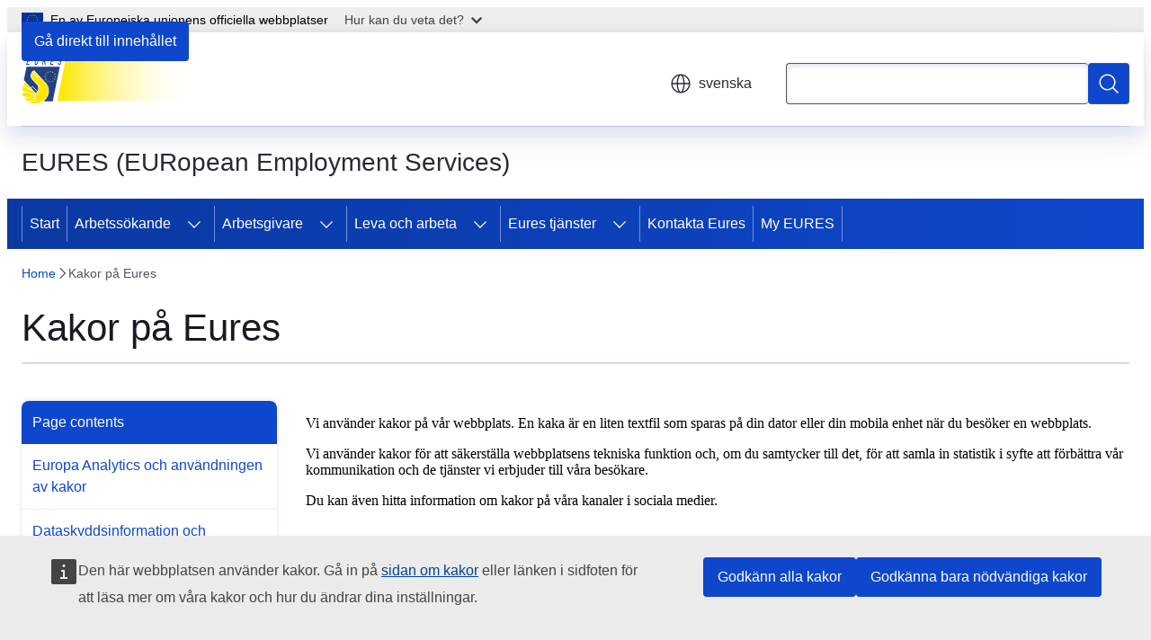

--- FILE ---
content_type: text/html; charset=UTF-8
request_url: https://eures.europa.eu/cookies-eures_sv
body_size: 19352
content:
<!DOCTYPE html>
<html lang="sv" dir="ltr" prefix="og: https://ogp.me/ns#">
  <head>
    <meta charset="utf-8" />
<meta name="description" content="Vi använder kakor på vår webbplats. En kaka är en liten textfil som sparas på din dator eller din mobila enhet när du besöker en webbplats." />
<meta name="keywords" content="arbetskraftens rörlighet" />
<link rel="canonical" href="https://eures.europa.eu/cookies-eures_sv" />
<meta property="og:determiner" content="auto" />
<meta property="og:site_name" content="EURES (EURopean Employment Services)" />
<meta property="og:type" content="website" />
<meta property="og:url" content="https://eures.europa.eu/cookies-eures_sv" />
<meta property="og:title" content="Kakor på Eures" />
<meta property="og:description" content="Vi använder kakor på vår webbplats. En kaka är en liten textfil som sparas på din dator eller din mobila enhet när du besöker en webbplats." />
<meta name="twitter:card" content="summary_large_image" />
<meta name="twitter:description" content="Vi använder kakor på vår webbplats. En kaka är en liten textfil som sparas på din dator eller din mobila enhet när du besöker en webbplats." />
<meta name="twitter:title" content="Kakor på Eures" />
<meta property="og:image" content="https://eures.europa.eu/profiles/contrib/ewcms/modules/ewcms_seo/assets/images/eu-socialmedia-fallback.png" />
<meta property="og:image:alt" content="EURES (EURopean Employment Services)" />
<meta name="twitter:image" content="https://eures.europa.eu/profiles/contrib/ewcms/modules/ewcms_seo/assets/images/eu-socialmedia-fallback.png" />
<meta name="twitter:image:alt" content="EURES (EURopean Employment Services)" />
<meta http-equiv="X-UA-Compatible" content="IE=edge,chrome=1" />
<meta name="Generator" content="Drupal 11 (https://www.drupal.org)" />
<meta name="MobileOptimized" content="width" />
<meta name="HandheldFriendly" content="true" />
<meta name="viewport" content="width=device-width, initial-scale=1.0" />
<script type="application/json">{"service":"preview","position":"before"}</script>
<script type="application/ld+json">{
    "@context": "https:\/\/schema.org",
    "@type": "BreadcrumbList",
    "itemListElement": [
        {
            "@type": "ListItem",
            "position": 1,
            "item": {
                "@id": "https:\/\/eures.europa.eu\/index_sv",
                "name": "Home"
            }
        },
        {
            "@type": "ListItem",
            "position": 2,
            "item": {
                "@id": "https:\/\/eures.europa.eu\/cookies-eures_sv",
                "name": "Kakor på Eures"
            }
        }
    ]
}</script>
<link rel="icon" href="/themes/contrib/oe_theme/images/favicons/eu/favicon.ico" type="image/vnd.microsoft.icon" />
<link rel="alternate" hreflang="bg" href="https://eures.europa.eu/cookies-eures_bg" />
<link rel="alternate" hreflang="es" href="https://eures.europa.eu/cookies-eures_es" />
<link rel="alternate" hreflang="cs" href="https://eures.europa.eu/cookies-eures_cs" />
<link rel="alternate" hreflang="da" href="https://eures.europa.eu/cookies-eures_da" />
<link rel="alternate" hreflang="de" href="https://eures.europa.eu/cookies-eures_de" />
<link rel="alternate" hreflang="et" href="https://eures.europa.eu/cookies-eures_et" />
<link rel="alternate" hreflang="el" href="https://eures.europa.eu/cookies-eures_el" />
<link rel="alternate" hreflang="en" href="https://eures.europa.eu/cookies-eures_en" />
<link rel="alternate" hreflang="fr" href="https://eures.europa.eu/cookies-eures_fr" />
<link rel="alternate" hreflang="ga" href="https://eures.europa.eu/cookies-eures_ga" />
<link rel="alternate" hreflang="hr" href="https://eures.europa.eu/cookies-eures_hr" />
<link rel="alternate" hreflang="it" href="https://eures.europa.eu/cookies-eures_it" />
<link rel="alternate" hreflang="lv" href="https://eures.europa.eu/cookies-eures_lv" />
<link rel="alternate" hreflang="lt" href="https://eures.europa.eu/cookies-eures_lt" />
<link rel="alternate" hreflang="hu" href="https://eures.europa.eu/cookies-eures_hu" />
<link rel="alternate" hreflang="mt" href="https://eures.europa.eu/cookies-eures_mt" />
<link rel="alternate" hreflang="nl" href="https://eures.europa.eu/cookies-eures_nl" />
<link rel="alternate" hreflang="pl" href="https://eures.europa.eu/cookies-eures_pl" />
<link rel="alternate" hreflang="pt-pt" href="https://eures.europa.eu/cookies-eures_pt" />
<link rel="alternate" hreflang="ro" href="https://eures.europa.eu/cookies-eures_ro" />
<link rel="alternate" hreflang="sk" href="https://eures.europa.eu/cookies-eures_sk" />
<link rel="alternate" hreflang="sl" href="https://eures.europa.eu/cookies-eures_sl" />
<link rel="alternate" hreflang="fi" href="https://eures.europa.eu/cookies-eures_fi" />
<link rel="alternate" hreflang="sv" href="https://eures.europa.eu/cookies-eures_sv" />
<link rel="alternate" hreflang="is" href="https://eures.europa.eu/cookies-eures_is" />
<link rel="alternate" hreflang="nb" href="https://eures.europa.eu/cookies-eures_no" />
<link rel="icon" href="/themes/contrib/oe_theme/images/favicons/eu/favicon.svg" type="image/svg+xml" />
<link rel="apple-touch-icon" href="/themes/contrib/oe_theme/images/favicons/eu/favicon.png" />

    <title>Kakor på Eures - EURES (EURopean Employment Services) - Europeiska unionen</title>
    <link rel="stylesheet" media="all" href="/sites/default/files/css/css_GPfXU3j3IhsYmSi_8YCkV4TgEAgldT8RfMyRXlttUgc.css?delta=0&amp;language=sv&amp;theme=ewcms_theme&amp;include=eJxFiUkOxDAIwD4UlSdFpEUNUlgERKP-fmZOPdgHmz6nJNDfvcxWsTejXpOE4DRxU9Lqi0dgPJ32ez1YqzkG3oE-E67Yjut4y7HV91ick66WjvJDASv51pZPFgkMTPoC3tw0ug" />
<link rel="stylesheet" media="all" href="/sites/default/files/css/css_x-b2auIkxFkrU9eCbbLW243E0vr2zuc5GXNaVrfc2F4.css?delta=1&amp;language=sv&amp;theme=ewcms_theme&amp;include=eJxFiUkOxDAIwD4UlSdFpEUNUlgERKP-fmZOPdgHmz6nJNDfvcxWsTejXpOE4DRxU9Lqi0dgPJ32ez1YqzkG3oE-E67Yjut4y7HV91ick66WjvJDASv51pZPFgkMTPoC3tw0ug" />
<link rel="stylesheet" media="print" href="/sites/default/files/css/css_1_cwe1XxdytpKjDYBb1rCYNV2yIWaDEQ2J7bDiXv67w.css?delta=2&amp;language=sv&amp;theme=ewcms_theme&amp;include=eJxFiUkOxDAIwD4UlSdFpEUNUlgERKP-fmZOPdgHmz6nJNDfvcxWsTejXpOE4DRxU9Lqi0dgPJ32ez1YqzkG3oE-E67Yjut4y7HV91ick66WjvJDASv51pZPFgkMTPoC3tw0ug" />
<link rel="stylesheet" media="all" href="/sites/default/files/css/css_ogg_5mqqmqycy1SRIA0oCBVgnjqiA_oQa5HwhmO6pPo.css?delta=3&amp;language=sv&amp;theme=ewcms_theme&amp;include=eJxFiUkOxDAIwD4UlSdFpEUNUlgERKP-fmZOPdgHmz6nJNDfvcxWsTejXpOE4DRxU9Lqi0dgPJ32ez1YqzkG3oE-E67Yjut4y7HV91ick66WjvJDASv51pZPFgkMTPoC3tw0ug" />
<link rel="stylesheet" media="print" href="/sites/default/files/css/css_WoF2sC2xMO3IkZhrib3Go3UlFpp6KOtuQwy8kqRVn-k.css?delta=4&amp;language=sv&amp;theme=ewcms_theme&amp;include=eJxFiUkOxDAIwD4UlSdFpEUNUlgERKP-fmZOPdgHmz6nJNDfvcxWsTejXpOE4DRxU9Lqi0dgPJ32ez1YqzkG3oE-E67Yjut4y7HV91ick66WjvJDASv51pZPFgkMTPoC3tw0ug" />
<link rel="stylesheet" media="all" href="/sites/default/files/css/css_Qwr4XTP9Cx--9TebVRRPz_g4ZZ0njl974vOTsj1r2aw.css?delta=5&amp;language=sv&amp;theme=ewcms_theme&amp;include=eJxFiUkOxDAIwD4UlSdFpEUNUlgERKP-fmZOPdgHmz6nJNDfvcxWsTejXpOE4DRxU9Lqi0dgPJ32ez1YqzkG3oE-E67Yjut4y7HV91ick66WjvJDASv51pZPFgkMTPoC3tw0ug" />
<link rel="stylesheet" media="print" href="/sites/default/files/css/css_DPHvuCVgv4Et4FmZZTc7Y1ZMmtfBb5J5I8t56J8uEIQ.css?delta=6&amp;language=sv&amp;theme=ewcms_theme&amp;include=eJxFiUkOxDAIwD4UlSdFpEUNUlgERKP-fmZOPdgHmz6nJNDfvcxWsTejXpOE4DRxU9Lqi0dgPJ32ez1YqzkG3oE-E67Yjut4y7HV91ick66WjvJDASv51pZPFgkMTPoC3tw0ug" />

    
  </head>
  <body class="language-sv ecl-typography path-node page-node-type-landing-page">
          <a
  href="#main-content"
  class="ecl-link ecl-link--primary ecl-skip-link"
   id="skip-id"
>Gå direkt till innehållet</a>

        <div id="cck_here"></div>    <script type="application/json">{"utility":"globan","theme":"light","logo":true,"link":true,"mode":false}</script>

      <div class="dialog-off-canvas-main-canvas" data-off-canvas-main-canvas>
          <header
  class="ecl-site-header ecl-site-header-with-logo-m ecl-site-header--has-menu"
  data-ecl-auto-init="SiteHeader"
>
  
    <div class="ecl-site-header__header">
        <div class="ecl-site-header__inner">
      <div class="ecl-site-header__background">
        <div class="ecl-site-header__header">
          <div class="ecl-site-header__container ecl-container">
            <div class="ecl-site-header__top" data-ecl-site-header-top>
                    <a
    class="ecl-link ecl-link--standalone ecl-site-header__logo-link"
    href="https://eures.europa.eu/index_sv"
    aria-label="Start - EURES (EURopean Employment Services)"
    data-aria-label-en="Home - European Union"
  >
                                          <picture
  class="ecl-picture ecl-site-header__picture"
   title="EURES&#x20;&#x28;EURopean&#x20;Employment&#x20;Services&#x29;"
><source 
                  srcset="https://eures.europa.eu/sites/default/files/site-logo-overrides/EURES%20Gradient%20logo%20SVG%20stretched_22.svg"
                          media="(min-width: 996px)"
                      ><img 
          class="ecl-site-header__logo-image ecl-site-header__logo-image--m"
              src="https://eures.europa.eu/sites/default/files/site-logo-overrides/EURES%20Gradient%20logo%20SVG%20stretched_22.svg"
              alt="Logotyp"
          ></picture>  </a>


              <div class="ecl-site-header__action">
                  <div class="ecl-site-header__language"><a
    class="ecl-button ecl-button--tertiary ecl-button--neutral ecl-site-header__language-selector"
    href="https://eures.europa.eu/cookies-eures_sv"
    data-ecl-language-selector
    role="button"
    aria-label="Change language, current language is svenska - svenska"
      aria-controls="language-list-overlay"
    ><span class="ecl-site-header__language-icon"><span 
  class="wt-icon--global ecl-icon ecl-icon--m ecl-site-header__icon ecl-icon--global"
  aria-hidden="false"
   title="svenska" role="img"></span></span>svenska</a><div class="ecl-site-header__language-container" id="language-list-overlay" hidden data-ecl-language-list-overlay aria-labelledby="ecl-site-header__language-title" role="dialog"><div class="ecl-site-header__language-header"><div
        class="ecl-site-header__language-title"
        id="ecl-site-header__language-title"
      >Select your language</div><button
  class="ecl-button ecl-button--tertiary ecl-button--neutral ecl-site-header__language-close ecl-button--icon-only"
  type="submit"
   data-ecl-language-list-close
><span class="ecl-button__container"><span class="ecl-button__label" data-ecl-label="true">Stäng</span><span 
  class="wt-icon--close-filled ecl-icon ecl-icon--m ecl-button__icon ecl-icon--close-filled"
  aria-hidden="true"
   data-ecl-icon></span></span></button></div><div
      class="ecl-site-header__language-content"
      data-ecl-language-list-content
    ><div class="ecl-site-header__language-category" data-ecl-language-list-eu><div class="ecl-site-header__language-category-title">EU official languages</div><ul class="ecl-site-header__language-list" translate="no"><li class="ecl-site-header__language-item"><a
  href="https://eures.europa.eu/cookies-eures_bg"
  class="ecl-link ecl-link--standalone ecl-link--no-visited ecl-site-header__language-link"
   hreflang="bg"
><span class="ecl-site-header__language-link-code">bg</span><span class="ecl-site-header__language-link-label" lang="bg">български</span></a></li><li class="ecl-site-header__language-item"><a
  href="https://eures.europa.eu/cookies-eures_es"
  class="ecl-link ecl-link--standalone ecl-link--no-visited ecl-site-header__language-link"
   hreflang="es"
><span class="ecl-site-header__language-link-code">es</span><span class="ecl-site-header__language-link-label" lang="es">español</span></a></li><li class="ecl-site-header__language-item"><a
  href="https://eures.europa.eu/cookies-eures_cs"
  class="ecl-link ecl-link--standalone ecl-link--no-visited ecl-site-header__language-link"
   hreflang="cs"
><span class="ecl-site-header__language-link-code">cs</span><span class="ecl-site-header__language-link-label" lang="cs">čeština</span></a></li><li class="ecl-site-header__language-item"><a
  href="https://eures.europa.eu/cookies-eures_da"
  class="ecl-link ecl-link--standalone ecl-link--no-visited ecl-site-header__language-link"
   hreflang="da"
><span class="ecl-site-header__language-link-code">da</span><span class="ecl-site-header__language-link-label" lang="da">dansk</span></a></li><li class="ecl-site-header__language-item"><a
  href="https://eures.europa.eu/cookies-eures_de"
  class="ecl-link ecl-link--standalone ecl-link--no-visited ecl-site-header__language-link"
   hreflang="de"
><span class="ecl-site-header__language-link-code">de</span><span class="ecl-site-header__language-link-label" lang="de">Deutsch</span></a></li><li class="ecl-site-header__language-item"><a
  href="https://eures.europa.eu/cookies-eures_et"
  class="ecl-link ecl-link--standalone ecl-link--no-visited ecl-site-header__language-link"
   hreflang="et"
><span class="ecl-site-header__language-link-code">et</span><span class="ecl-site-header__language-link-label" lang="et">eesti</span></a></li><li class="ecl-site-header__language-item"><a
  href="https://eures.europa.eu/cookies-eures_el"
  class="ecl-link ecl-link--standalone ecl-link--no-visited ecl-site-header__language-link"
   hreflang="el"
><span class="ecl-site-header__language-link-code">el</span><span class="ecl-site-header__language-link-label" lang="el">ελληνικά</span></a></li><li class="ecl-site-header__language-item"><a
  href="https://eures.europa.eu/cookies-eures_en"
  class="ecl-link ecl-link--standalone ecl-link--no-visited ecl-site-header__language-link"
   hreflang="en"
><span class="ecl-site-header__language-link-code">en</span><span class="ecl-site-header__language-link-label" lang="en">English</span></a></li><li class="ecl-site-header__language-item"><a
  href="https://eures.europa.eu/cookies-eures_fr"
  class="ecl-link ecl-link--standalone ecl-link--no-visited ecl-site-header__language-link"
   hreflang="fr"
><span class="ecl-site-header__language-link-code">fr</span><span class="ecl-site-header__language-link-label" lang="fr">français</span></a></li><li class="ecl-site-header__language-item"><a
  href="https://eures.europa.eu/cookies-eures_ga"
  class="ecl-link ecl-link--standalone ecl-link--no-visited ecl-site-header__language-link"
   hreflang="ga"
><span class="ecl-site-header__language-link-code">ga</span><span class="ecl-site-header__language-link-label" lang="ga">Gaeilge</span></a></li><li class="ecl-site-header__language-item"><a
  href="https://eures.europa.eu/cookies-eures_hr"
  class="ecl-link ecl-link--standalone ecl-link--no-visited ecl-site-header__language-link"
   hreflang="hr"
><span class="ecl-site-header__language-link-code">hr</span><span class="ecl-site-header__language-link-label" lang="hr">hrvatski</span></a></li><li class="ecl-site-header__language-item"><a
  href="https://eures.europa.eu/cookies-eures_it"
  class="ecl-link ecl-link--standalone ecl-link--no-visited ecl-site-header__language-link"
   hreflang="it"
><span class="ecl-site-header__language-link-code">it</span><span class="ecl-site-header__language-link-label" lang="it">italiano</span></a></li><li class="ecl-site-header__language-item"><a
  href="https://eures.europa.eu/cookies-eures_lv"
  class="ecl-link ecl-link--standalone ecl-link--no-visited ecl-site-header__language-link"
   hreflang="lv"
><span class="ecl-site-header__language-link-code">lv</span><span class="ecl-site-header__language-link-label" lang="lv">latviešu</span></a></li><li class="ecl-site-header__language-item"><a
  href="https://eures.europa.eu/cookies-eures_lt"
  class="ecl-link ecl-link--standalone ecl-link--no-visited ecl-site-header__language-link"
   hreflang="lt"
><span class="ecl-site-header__language-link-code">lt</span><span class="ecl-site-header__language-link-label" lang="lt">lietuvių</span></a></li><li class="ecl-site-header__language-item"><a
  href="https://eures.europa.eu/cookies-eures_hu"
  class="ecl-link ecl-link--standalone ecl-link--no-visited ecl-site-header__language-link"
   hreflang="hu"
><span class="ecl-site-header__language-link-code">hu</span><span class="ecl-site-header__language-link-label" lang="hu">magyar</span></a></li><li class="ecl-site-header__language-item"><a
  href="https://eures.europa.eu/cookies-eures_mt"
  class="ecl-link ecl-link--standalone ecl-link--no-visited ecl-site-header__language-link"
   hreflang="mt"
><span class="ecl-site-header__language-link-code">mt</span><span class="ecl-site-header__language-link-label" lang="mt">Malti</span></a></li><li class="ecl-site-header__language-item"><a
  href="https://eures.europa.eu/cookies-eures_nl"
  class="ecl-link ecl-link--standalone ecl-link--no-visited ecl-site-header__language-link"
   hreflang="nl"
><span class="ecl-site-header__language-link-code">nl</span><span class="ecl-site-header__language-link-label" lang="nl">Nederlands</span></a></li><li class="ecl-site-header__language-item"><a
  href="https://eures.europa.eu/cookies-eures_pl"
  class="ecl-link ecl-link--standalone ecl-link--no-visited ecl-site-header__language-link"
   hreflang="pl"
><span class="ecl-site-header__language-link-code">pl</span><span class="ecl-site-header__language-link-label" lang="pl">polski</span></a></li><li class="ecl-site-header__language-item"><a
  href="https://eures.europa.eu/cookies-eures_pt"
  class="ecl-link ecl-link--standalone ecl-link--no-visited ecl-site-header__language-link"
   hreflang="pt"
><span class="ecl-site-header__language-link-code">pt</span><span class="ecl-site-header__language-link-label" lang="pt">português</span></a></li><li class="ecl-site-header__language-item"><a
  href="https://eures.europa.eu/cookies-eures_ro"
  class="ecl-link ecl-link--standalone ecl-link--no-visited ecl-site-header__language-link"
   hreflang="ro"
><span class="ecl-site-header__language-link-code">ro</span><span class="ecl-site-header__language-link-label" lang="ro">română</span></a></li><li class="ecl-site-header__language-item"><a
  href="https://eures.europa.eu/cookies-eures_sk"
  class="ecl-link ecl-link--standalone ecl-link--no-visited ecl-site-header__language-link"
   hreflang="sk"
><span class="ecl-site-header__language-link-code">sk</span><span class="ecl-site-header__language-link-label" lang="sk">slovenčina</span></a></li><li class="ecl-site-header__language-item"><a
  href="https://eures.europa.eu/cookies-eures_sl"
  class="ecl-link ecl-link--standalone ecl-link--no-visited ecl-site-header__language-link"
   hreflang="sl"
><span class="ecl-site-header__language-link-code">sl</span><span class="ecl-site-header__language-link-label" lang="sl">slovenščina</span></a></li><li class="ecl-site-header__language-item"><a
  href="https://eures.europa.eu/cookies-eures_fi"
  class="ecl-link ecl-link--standalone ecl-link--no-visited ecl-site-header__language-link"
   hreflang="fi"
><span class="ecl-site-header__language-link-code">fi</span><span class="ecl-site-header__language-link-label" lang="fi">suomi</span></a></li><li class="ecl-site-header__language-item"><a
  href="https://eures.europa.eu/cookies-eures_sv"
  class="ecl-link ecl-link--standalone ecl-link--no-visited ecl-site-header__language-link ecl-site-header__language-link--active"
   hreflang="sv"
><span class="ecl-site-header__language-link-code">sv</span><span class="ecl-site-header__language-link-label" lang="sv">svenska</span></a></li></ul></div><div class="ecl-site-header__language-category" data-ecl-language-list-non-eu><div class="ecl-site-header__language-category-title">Andra språk</div><ul class="ecl-site-header__language-list" translate="no"><li class="ecl-site-header__language-item"><a
  href="https://eures.europa.eu/cookies-eures_is"
  class="ecl-link ecl-link--standalone ecl-link--no-visited ecl-site-header__language-link"
   lang="is" hreflang="is"
><span class="ecl-site-header__language-link-code">is</span><span class="ecl-site-header__language-link-label">íslenska</span></a></li><li class="ecl-site-header__language-item"><a
  href="https://eures.europa.eu/cookies-eures_no"
  class="ecl-link ecl-link--standalone ecl-link--no-visited ecl-site-header__language-link"
   lang="no" hreflang="no"
><span class="ecl-site-header__language-link-code">no</span><span class="ecl-site-header__language-link-label">norsk</span></a></li></ul></div></div></div></div>
<div class="ecl-site-header__search-container" role="search">
  <a
    class="ecl-button ecl-button--tertiary ecl-site-header__search-toggle"
    href=""
    data-ecl-search-toggle="true"
    aria-controls=""
    aria-expanded="false"
  ><span 
  class="wt-icon--search ecl-icon ecl-icon--s ecl-site-header__icon ecl-icon--search"
  aria-hidden="true"
   role="img"></span></a>
  <script type="application/json">{"service":"search","version":"2.0","form":".ecl-search-form","filters":{"scope":{"sites":[{"selected":true,"name":"EURES (EURopean Employment Services)","id":["comm-ewcms-eures"]}]}}}</script>
<form
  class="ecl-search-form ecl-site-header__search"
  role="search"
   class="oe-search-search-form" data-drupal-selector="oe-search-search-form" action="/cookies-eures_sv" method="post" id="oe-search-search-form" accept-charset="UTF-8" data-ecl-search-form
><div class="ecl-form-group"><label
                  for="edit-keys"
            id="edit-keys-label"
          class="ecl-form-label ecl-search-form__label"
    >Sök</label><input
      id="edit-keys"
      class="ecl-text-input ecl-text-input--m ecl-search-form__text-input form-search ecl-search-form__text-input"
      name="keys"
        type="search"
            
  ></div><button
  class="ecl-button ecl-button--primary ecl-search-form__button ecl-search-form__button ecl-button--icon-only"
  type="submit"
  
><span class="ecl-button__container"><span 
  class="wt-icon--search ecl-icon ecl-icon--m ecl-button__icon ecl-icon--search"
  aria-hidden="true"
   data-ecl-icon></span><span class="ecl-button__label" data-ecl-label="true">Sök</span></span></button><input autocomplete="off" data-drupal-selector="form-kckrkn9wglu49n-r-yoq57qfcppznhpnbgyhleh-njk" type="hidden" name="form_build_id" value="form-kCKRKn9wglu49n-r-yoQ57QfcpPzNHpNbGyHLeH_NJk" /><input data-drupal-selector="edit-oe-search-search-form" type="hidden" name="form_id" value="oe_search_search_form" /></form>
  
</div>


              </div>
            </div>
          </div>
        </div>
      </div>
    </div>
  
  </div>
      <div>
    <div id="block-machinetranslation">
  
    
      <div class="ecl-lang-select-page ecl-u-pv-m ecl-u-d-none" id="etrans-block">
  <div class="ecl-container">
    <div class="webtools-etrans--wrapper">
      <div id="webtools-etrans"></div>
      <div class="webtools-etrans--message">
        <div
  class="ecl-notification ecl-notification--info"
  data-ecl-notification
  role="alert"
  data-ecl-auto-init="Notification"
><span 
  class="wt-icon--information ecl-icon ecl-icon--m ecl-notification__icon ecl-icon--information"
  aria-hidden="false"
  ></span><div class="ecl-notification__content"><button
  class="ecl-button ecl-button--tertiary ecl-button--m ecl-button--neutral ecl-notification__close"
  type="button"
   data-ecl-notification-close
><span class="ecl-button__container"><span class="ecl-button__label" data-ecl-label="true">&nbsp;</span><span 
  class="wt-icon--close ecl-icon ecl-icon--s ecl-button__icon ecl-icon--close"
  aria-hidden="true"
   data-ecl-icon></span></span></button><div class="ecl-notification__description">&nbsp;</div></div></div>      </div>
    </div>
  </div>
</div>
<div class="ecl-lang-select-page ecl-u-pv-m ecl-u-d-none" id="no-etrans-block">
  <div class="ecl-container">
    <div class="webtools-etrans--wrapper">
      <div id="webtools-etrans"></div>
      <div class="webtools-etrans--message">
        <div
  class="ecl-notification ecl-notification--warning"
  data-ecl-notification
  role="alert"
  data-ecl-auto-init="Notification"
><span 
  class="wt-icon--information ecl-icon ecl-icon--m ecl-notification__icon ecl-icon--information"
  aria-hidden="false"
  ></span><div class="ecl-notification__content"><button
  class="ecl-button ecl-button--tertiary ecl-button--m ecl-button--neutral ecl-notification__close"
  type="button"
   data-ecl-notification-close
><span class="ecl-button__container"><span class="ecl-button__label" data-ecl-label="true">&nbsp;</span><span 
  class="wt-icon--close ecl-icon ecl-icon--s ecl-button__icon ecl-icon--close"
  aria-hidden="true"
   data-ecl-icon></span></span></button><div class="ecl-notification__description">&nbsp;</div></div></div>      </div>
    </div>
  </div>
</div>

  </div>

  </div>

  
          <div class="ecl-site-header__banner">
      <div class="ecl-container">
                  <div class="ecl-site-header__site-name">EURES (EURopean Employment Services)</div>
                      </div>
    </div>
      <div id="block-ewcms-theme-horizontal-menu">
  
    
      <div style="height: 0">&nbsp;</div><div class="ewcms-horizontal-menu">
      
                                                                      
                                                                      
                                                                                        
                                                                                                                                                                                                    
                
                
          
      <nav
  class="ecl-menu"
  data-ecl-menu
  data-ecl-menu-max-lines="2"
  data-ecl-auto-init="Menu"
      data-ecl-menu-label-open="Menu"
        data-ecl-menu-label-close="Stäng"
    role="navigation" aria-label="Navigeringsmeny"
><div class="ecl-menu__overlay"></div><div class="ecl-container ecl-menu__container"><button
  class="ecl-button ecl-button--tertiary ecl-button--neutral ecl-menu__open ecl-button--icon-only"
  type="button"
   data-ecl-menu-open aria-expanded="false"
><span class="ecl-button__container"><span 
  class="wt-icon--hamburger ecl-icon ecl-icon--m ecl-button__icon ecl-icon--hamburger"
  aria-hidden="true"
   data-ecl-icon></span><span 
  class="wt-icon--close-filled ecl-icon ecl-icon--s ecl-button__icon ecl-icon--close-filled"
  aria-hidden="true"
   data-ecl-icon></span><span class="ecl-button__label" data-ecl-label="true">Menu</span></span></button><section class="ecl-menu__inner" data-ecl-menu-inner aria-label="Menu"><header class="ecl-menu__inner-header"><button
  class="ecl-button ecl-button--tertiary ecl-menu__close"
  type="submit"
   data-ecl-menu-close
><span class="ecl-button__container"><span class="ecl-button__label" data-ecl-label="true">Stäng</span><span 
  class="wt-icon--close-filled ecl-icon ecl-icon--s ecl-button__icon ecl-icon--close-filled"
  aria-hidden="true"
   data-ecl-icon></span></span></button><div class="ecl-menu__title">Menu</div><button
  class="ecl-button ecl-button--tertiary ecl-menu__back"
  type="submit"
   data-ecl-menu-back
><span class="ecl-button__container"><span 
  class="wt-icon--corner-arrow ecl-icon ecl-icon--xs ecl-icon--rotate-270 ecl-button__icon ecl-icon--corner-arrow"
  aria-hidden="true"
   data-ecl-icon></span><span class="ecl-button__label" data-ecl-label="true">Back</span></span></button></header><button
  class="ecl-button ecl-button--tertiary ecl-menu__item ecl-menu__items-previous ecl-button--icon-only"
  type="button"
   data-ecl-menu-items-previous tabindex="-1"
><span class="ecl-button__container"><span 
  class="wt-icon--corner-arrow ecl-icon ecl-icon--s ecl-icon--rotate-270 ecl-button__icon ecl-icon--corner-arrow"
  aria-hidden="true"
   data-ecl-icon></span><span class="ecl-button__label" data-ecl-label="true">Previous items</span></span></button><button
  class="ecl-button ecl-button--tertiary ecl-menu__item ecl-menu__items-next ecl-button--icon-only"
  type="button"
   data-ecl-menu-items-next tabindex="-1"
><span class="ecl-button__container"><span 
  class="wt-icon--corner-arrow ecl-icon ecl-icon--s ecl-icon--rotate-90 ecl-button__icon ecl-icon--corner-arrow"
  aria-hidden="true"
   data-ecl-icon></span><span class="ecl-button__label" data-ecl-label="true">Next items</span></span></button><ul class="ecl-menu__list" data-ecl-menu-list><li class="ecl-menu__item" data-ecl-menu-item id="ecl-menu-item-ecl-menu-1723517107-0"><a
  href="/index_sv"
  class="ecl-link ecl-link--standalone ecl-menu__link"
   data-untranslated-label="Home" data-active-path="&#x2F;" data-ecl-menu-link id="ecl-menu-item-ecl-menu-1723517107-0-link"
>Start</a></li><li class="ecl-menu__item ecl-menu__item--has-children" data-ecl-menu-item data-ecl-has-children aria-haspopup aria-expanded="false" id="ecl-menu-item-ecl-menu-1723517107-1"><a
  href="/jobseekers_sv"
  class="ecl-link ecl-link--standalone ecl-menu__link"
   data-untranslated-label="Jobseekers" data-active-path="&#x2F;node&#x2F;22" data-ecl-menu-link id="ecl-menu-item-ecl-menu-1723517107-1-link"
>Arbetssökande</a><button
  class="ecl-button ecl-button--tertiary ecl-button--neutral ecl-menu__button-caret ecl-button--icon-only"
  type="button"
   data-ecl-menu-caret aria-label="G&#x00E5;&#x20;till&#x20;undersidorna" aria-describedby="ecl-menu-item-ecl-menu-1723517107-1-link" aria-expanded="false"
><span class="ecl-button__container"><span 
  class="wt-icon--corner-arrow ecl-icon ecl-icon--xs ecl-icon--rotate-180 ecl-button__icon ecl-icon--corner-arrow"
  aria-hidden="true"
   data-ecl-icon></span></span></button><div
    class="ecl-menu__mega"
    data-ecl-menu-mega
  ><ul class="ecl-menu__sublist"><li
        class="ecl-menu__subitem"
        data-ecl-menu-subitem
      ><a
  href="https://europa.eu/eures/portal/jv-se/home?lang=sv&amp;pageCode=find_a_job"
  class="ecl-link ecl-link--standalone ecl-menu__sublink"
   data-untranslated-label="Find&#x20;a&#x20;job"
>Hitta ett arbete</a></li><li
        class="ecl-menu__subitem"
        data-ecl-menu-subitem
      ><a
  href="/jobseekers/hints-and-tips-jobseekers-0_sv"
  class="ecl-link ecl-link--standalone ecl-menu__sublink"
   data-untranslated-label="Hints&#x20;and&#x20;tips" data-active-path="&#x2F;node&#x2F;1305"
>Tips och råd</a></li><li
        class="ecl-menu__subitem"
        data-ecl-menu-subitem
      ><a
  href="/jobseekers/create-your-europass_sv"
  class="ecl-link ecl-link--standalone ecl-menu__sublink"
   data-untranslated-label="Create&#x20;your&#x20;Europass" data-active-path="&#x2F;node&#x2F;31"
>Skapa ditt Europass</a></li><li class="ecl-menu__subitem ecl-menu__see-all"><a
  href="/jobseekers_sv"
  class="ecl-link ecl-link--standalone ecl-link--icon ecl-menu__sublink"
  
><span 
      class="ecl-link__label">Visa alla</span><span 
  class="wt-icon--arrow-left ecl-icon ecl-icon--xs ecl-icon--rotate-180 ecl-link__icon ecl-icon--arrow-left"
  aria-hidden="true"
  ></span></a></li></ul></div></li><li class="ecl-menu__item ecl-menu__item--has-children" data-ecl-menu-item data-ecl-has-children aria-haspopup aria-expanded="false" id="ecl-menu-item-ecl-menu-1723517107-2"><a
  href="/employers_sv"
  class="ecl-link ecl-link--standalone ecl-menu__link"
   data-untranslated-label="Employers" data-active-path="&#x2F;node&#x2F;23" data-ecl-menu-link id="ecl-menu-item-ecl-menu-1723517107-2-link"
>Arbetsgivare</a><button
  class="ecl-button ecl-button--tertiary ecl-button--neutral ecl-menu__button-caret ecl-button--icon-only"
  type="button"
   data-ecl-menu-caret aria-label="G&#x00E5;&#x20;till&#x20;undersidorna" aria-describedby="ecl-menu-item-ecl-menu-1723517107-2-link" aria-expanded="false"
><span class="ecl-button__container"><span 
  class="wt-icon--corner-arrow ecl-icon ecl-icon--xs ecl-icon--rotate-180 ecl-button__icon ecl-icon--corner-arrow"
  aria-hidden="true"
   data-ecl-icon></span></span></button><div
    class="ecl-menu__mega"
    data-ecl-menu-mega
  ><ul class="ecl-menu__sublist"><li
        class="ecl-menu__subitem"
        data-ecl-menu-subitem
      ><a
  href="https://europa.eu/eures/portal/cv-se/search?lang=sv"
  class="ecl-link ecl-link--standalone ecl-menu__sublink"
   data-untranslated-label="Find&#x20;candidates"
>Hitta kandidater</a></li><li
        class="ecl-menu__subitem"
        data-ecl-menu-subitem
      ><a
  href="/employers/advertise-job_sv"
  class="ecl-link ecl-link--standalone ecl-menu__sublink"
   data-untranslated-label="Advertise&#x20;a&#x20;job" data-active-path="&#x2F;node&#x2F;1293"
>Annonsera ett jobb</a></li><li
        class="ecl-menu__subitem"
        data-ecl-menu-subitem
      ><a
  href="/employers/hints-and-tips-employers_sv"
  class="ecl-link ecl-link--standalone ecl-menu__sublink"
   data-untranslated-label="Hints&#x20;and&#x20;tips" data-active-path="&#x2F;node&#x2F;1215"
>Hints and tips</a></li><li class="ecl-menu__subitem ecl-menu__see-all"><a
  href="/employers_sv"
  class="ecl-link ecl-link--standalone ecl-link--icon ecl-menu__sublink"
  
><span 
      class="ecl-link__label">Visa alla</span><span 
  class="wt-icon--arrow-left ecl-icon ecl-icon--xs ecl-icon--rotate-180 ecl-link__icon ecl-icon--arrow-left"
  aria-hidden="true"
  ></span></a></li></ul></div></li><li class="ecl-menu__item ecl-menu__item--has-children" data-ecl-menu-item data-ecl-has-children aria-haspopup aria-expanded="false" id="ecl-menu-item-ecl-menu-1723517107-3"><a
  href="/living-and-working_sv"
  class="ecl-link ecl-link--standalone ecl-menu__link"
   data-untranslated-label="Living&#x20;and&#x20;working" data-active-path="&#x2F;node&#x2F;24" data-ecl-menu-link id="ecl-menu-item-ecl-menu-1723517107-3-link"
>Leva och arbeta</a><button
  class="ecl-button ecl-button--tertiary ecl-button--neutral ecl-menu__button-caret ecl-button--icon-only"
  type="button"
   data-ecl-menu-caret aria-label="G&#x00E5;&#x20;till&#x20;undersidorna" aria-describedby="ecl-menu-item-ecl-menu-1723517107-3-link" aria-expanded="false"
><span class="ecl-button__container"><span 
  class="wt-icon--corner-arrow ecl-icon ecl-icon--xs ecl-icon--rotate-180 ecl-button__icon ecl-icon--corner-arrow"
  aria-hidden="true"
   data-ecl-icon></span></span></button><div
    class="ecl-menu__mega"
    data-ecl-menu-mega
  ><ul class="ecl-menu__sublist"><li
        class="ecl-menu__subitem"
        data-ecl-menu-subitem
      ><a
  href="/living-and-working/living-and-working-conditions-europe_sv"
  class="ecl-link ecl-link--standalone ecl-menu__sublink"
   data-untranslated-label="Living&#x20;and&#x20;working&#x20;conditions" data-active-path="&#x2F;node&#x2F;25"
>Levnads- och arbetsvillkor</a></li><li
        class="ecl-menu__subitem"
        data-ecl-menu-subitem
      ><a
  href="/living-and-working/labour-market-information_sv"
  class="ecl-link ecl-link--standalone ecl-menu__sublink"
   data-untranslated-label="Labour&#x20;market&#x20;information" data-active-path="&#x2F;node&#x2F;1355"
>Arbetsmarknadsinformation</a></li><li
        class="ecl-menu__subitem"
        data-ecl-menu-subitem
      ><a
  href="/living-and-working/labour-shortages-and-surpluses-europe_sv"
  class="ecl-link ecl-link--standalone ecl-menu__sublink"
   data-untranslated-label="Labour&#x20;shortages&#x20;and&#x20;surpluses&#x20;in&#x20;Europe" data-active-path="&#x2F;node&#x2F;1036"
>Brist på och överskott av arbetskraft i Europa</a></li><li
        class="ecl-menu__subitem"
        data-ecl-menu-subitem
      ><a
  href="/living-and-working/job-vacancies-insights_sv"
  class="ecl-link ecl-link--standalone ecl-menu__sublink"
   data-untranslated-label="Job&#x20;vacancies&#x20;insights" data-active-path="&#x2F;node&#x2F;1095"
>Fakta om lediga jobb</a></li><li class="ecl-menu__subitem ecl-menu__see-all"><a
  href="/living-and-working_sv"
  class="ecl-link ecl-link--standalone ecl-link--icon ecl-menu__sublink"
  
><span 
      class="ecl-link__label">Visa alla</span><span 
  class="wt-icon--arrow-left ecl-icon ecl-icon--xs ecl-icon--rotate-180 ecl-link__icon ecl-icon--arrow-left"
  aria-hidden="true"
  ></span></a></li></ul></div></li><li class="ecl-menu__item ecl-menu__item--has-children" data-ecl-menu-item data-ecl-has-children aria-haspopup aria-expanded="false" id="ecl-menu-item-ecl-menu-1723517107-4"><a
  href="/eures-services_sv"
  class="ecl-link ecl-link--standalone ecl-menu__link"
   data-untranslated-label="EURES&#x20;services" data-active-path="&#x2F;node&#x2F;29" data-ecl-menu-link id="ecl-menu-item-ecl-menu-1723517107-4-link"
>Eures tjänster</a><button
  class="ecl-button ecl-button--tertiary ecl-button--neutral ecl-menu__button-caret ecl-button--icon-only"
  type="button"
   data-ecl-menu-caret aria-label="G&#x00E5;&#x20;till&#x20;undersidorna" aria-describedby="ecl-menu-item-ecl-menu-1723517107-4-link" aria-expanded="false"
><span class="ecl-button__container"><span 
  class="wt-icon--corner-arrow ecl-icon ecl-icon--xs ecl-icon--rotate-180 ecl-button__icon ecl-icon--corner-arrow"
  aria-hidden="true"
   data-ecl-icon></span></span></button><div
    class="ecl-menu__mega"
    data-ecl-menu-mega
  ><ul class="ecl-menu__sublist"><li
        class="ecl-menu__subitem"
        data-ecl-menu-subitem
      ><a
  href="/eures-services/eures-members-and-partners-your-country_sv"
  class="ecl-link ecl-link--standalone ecl-menu__sublink"
   data-untranslated-label="EURES&#x20;Members&#x20;and&#x20;Partners&#x20;in&#x20;your&#x20;country" data-active-path="&#x2F;node&#x2F;36"
>EURES-medlemmar och partners i ditt land</a></li><li
        class="ecl-menu__subitem"
        data-ecl-menu-subitem
      ><a
  href="/eures-services/eures-cross-border-regions_sv"
  class="ecl-link ecl-link--standalone ecl-menu__sublink"
   data-untranslated-label="EURES&#x20;in&#x20;cross-border&#x20;regions" data-active-path="&#x2F;node&#x2F;37"
>Eures i gränsregioner</a></li><li
        class="ecl-menu__subitem"
        data-ecl-menu-subitem
      ><a
  href="/eures-services/eures-targeted-mobility-scheme-tms_sv"
  class="ecl-link ecl-link--standalone ecl-menu__sublink"
   data-untranslated-label="EURES&#x20;Targeted&#x20;Mobility&#x20;Scheme&#x20;&#x28;TMS&#x29;" data-active-path="&#x2F;node&#x2F;819"
>EURES Targeted Mobility Scheme</a></li><li
        class="ecl-menu__subitem"
        data-ecl-menu-subitem
      ><a
  href="/eures-services/how-become-eures-partner-member_sv"
  class="ecl-link ecl-link--standalone ecl-menu__sublink"
   data-untranslated-label="How&#x20;to&#x20;become&#x20;a&#x20;EURES&#x20;Partner&#x20;&#x2F;&#x20;Member" data-active-path="&#x2F;node&#x2F;38"
>Hur blir man Euressamarbetspartner / Euresmedlem?</a></li><li
        class="ecl-menu__subitem"
        data-ecl-menu-subitem
      ><a
  href="https://europa.eu/eures/portal/um/search-for-advisers?lang=fi"
  class="ecl-link ecl-link--standalone ecl-menu__sublink"
   data-untranslated-label="Search&#x20;for&#x20;EURES&#x20;Advisers"
>Sök Eures-rådgivare</a></li><li
        class="ecl-menu__subitem"
        data-ecl-menu-subitem
      ><a
  href="/eures-services/chat-eures-advisers_sv"
  class="ecl-link ecl-link--standalone ecl-menu__sublink"
   data-untranslated-label="Chat&#x20;with&#x20;EURES&#x20;Advisers" data-active-path="&#x2F;node&#x2F;40"
>Chatta med Eures-rådgivare</a></li><li
        class="ecl-menu__subitem"
        data-ecl-menu-subitem
      ><a
  href="/eures-services/eures-portal-statistics_sv"
  class="ecl-link ecl-link--standalone ecl-menu__sublink"
   data-untranslated-label="EURES&#x20;portal&#x20;statistics" data-active-path="&#x2F;node&#x2F;1286"
>Euresportalens statistik</a></li><li
        class="ecl-menu__subitem"
        data-ecl-menu-subitem
      ><a
  href="https://europa.eu/eures/portal/org/links/home?lang=sv"
  class="ecl-link ecl-link--standalone ecl-menu__sublink"
   data-untranslated-label="Links"
>Länkar</a></li><li
        class="ecl-menu__subitem"
        data-ecl-menu-subitem
      ><a
  href="/eures-services/help-and-support_sv"
  class="ecl-link ecl-link--standalone ecl-menu__sublink"
   data-untranslated-label="Help&#x20;and&#x20;support" data-active-path="&#x2F;node&#x2F;41"
>Hjälp &amp; stöd</a></li><li
        class="ecl-menu__subitem"
        data-ecl-menu-subitem
      ><a
  href="https://europa.eu/eures/portal/um/newsletter-subscription/subscribe?lang=sv"
  class="ecl-link ecl-link--standalone ecl-menu__sublink"
   data-untranslated-label="Newsletter&#x20;EURES&#x20;&amp;&#x20;YOU"
>Nyhetsbrevet ”Eures och du”</a></li><li class="ecl-menu__subitem ecl-menu__see-all"><a
  href="/eures-services_sv"
  class="ecl-link ecl-link--standalone ecl-link--icon ecl-menu__sublink"
  
><span 
      class="ecl-link__label">Visa alla</span><span 
  class="wt-icon--arrow-left ecl-icon ecl-icon--xs ecl-icon--rotate-180 ecl-link__icon ecl-icon--arrow-left"
  aria-hidden="true"
  ></span></a></li></ul></div></li><li class="ecl-menu__item" data-ecl-menu-item id="ecl-menu-item-ecl-menu-1723517107-5"><a
  href="/contact-eures-helpdesk_sv"
  class="ecl-link ecl-link--standalone ecl-menu__link"
   data-untranslated-label="Contact&#x20;EURES" data-active-path="&#x2F;node&#x2F;49" data-ecl-menu-link id="ecl-menu-item-ecl-menu-1723517107-5-link"
>Kontakta Eures</a></li><li class="ecl-menu__item" data-ecl-menu-item id="ecl-menu-item-ecl-menu-1723517107-6"><a
  href="https://europa.eu/eures/portal/um/my-eures?lang=sv"
  class="ecl-link ecl-link--standalone ecl-menu__link"
   data-untranslated-label="My&#x20;EURES" data-ecl-menu-link id="ecl-menu-item-ecl-menu-1723517107-6-link"
>My EURES</a></li></ul></section></div></nav>

</div>

  </div>



</header>

            <div class="ecl-u-mb-2xl" id="block-ewcms-theme-page-header">
  
    
      
        
  


<div
  class="ecl-page-header"
  
><div class="ecl-container"><nav
  class="ecl-breadcrumb ecl-page-header__breadcrumb"
   aria-label="Du&#x20;&#x00E4;r&#x20;h&#x00E4;r&#x3A;" aria-label="" data-ecl-breadcrumb="true"
><ol class="ecl-breadcrumb__container"><li class="ecl-breadcrumb__segment" data-ecl-breadcrumb-item="static"><a
  href="/index_sv"
  class="ecl-link ecl-link--standalone ecl-breadcrumb__link"
  
>Home</a><span 
  class="wt-icon--corner-arrow ecl-icon ecl-icon--fluid ecl-breadcrumb__icon ecl-icon--corner-arrow"
  aria-hidden="true"
   role="presentation"></span></li><li class="ecl-breadcrumb__segment ecl-breadcrumb__current-page" data-ecl-breadcrumb-item="static" aria-current="page"><span>Kakor på Eures</span></li></ol></nav><div class="ecl-page-header__info"><h1 class="ecl-page-header__title"><span>Kakor på Eures</span></h1></div></div></div>
  </div>


  

  <main class="ecl-u-pb-xl" id="main-content" data-inpage-navigation-source-area="h2.ecl-u-type-heading-2, div.ecl-featured-item__heading">
    <div class="ecl-container">
      <div class="ecl-row">
        <div class="ecl-col-s-12 ewcms-top-sidebar">
            <div>
    <div data-drupal-messages-fallback class="hidden"></div>
  </div>

        </div>
      </div>
      <div class="ecl-row">
        <div class="ecl-col-s-12">
                      <div id="block-ewcms-theme-main-page-content" data-inpage-navigation-source-area="h2, div.ecl-featured-item__heading" class="ecl-u-mb-l">
  
    
      <article dir="ltr">

  
    

  
  <div>
    

  
  
  <div class="ecl-u-mb-2xl">
    <a id="paragraph_4811"></a>
    
<div class="ecl-row inpage-navigation-container">
  <div class="ecl-col-l-3">
        <nav
  class="ecl-inpage-navigation oe-theme-ecl-inpage-navigation ecl-u-z-dropdown"
  data-ecl-auto-init="InpageNavigation" data-ecl-auto-initialized="true"
  data-ecl-inpage-navigation="true"
  aria-labelledby="ecl-inpage-navigation-1304742975"
><div class="ecl-inpage-navigation__title" id="ecl-inpage-navigation-1304742975"><span 
  class="wt-icon--list ecl-icon ecl-icon--s ecl-inpage-navigation__title-icon ecl-icon--list"
  aria-hidden="false"
  ></span>    Page contents
  </div><div class="ecl-inpage-navigation__body"><div class="ecl-inpage-navigation__trigger-wrapper"><button 
      type="button"
      class="ecl-inpage-navigation__trigger"
      id="ecl-inpage-navigation-1304742975-trigger"
      data-ecl-inpage-navigation-trigger="true"
      aria-controls="ecl-inpage-navigation-list"
      aria-expanded="false"><span
          class="ecl-inpage-navigation__trigger-current"
          data-ecl-inpage-navigation-trigger-current="true">Page contents</span><span 
  class="wt-icon--corner-arrow ecl-icon ecl-icon--xs ecl-icon--rotate-180 ecl-inpage-navigation__trigger-icon ecl-icon--corner-arrow"
  aria-hidden="false"
  ></span></button></div><ul class="ecl-inpage-navigation__list" data-ecl-inpage-navigation-list="true" id="ecl-inpage-navigation-1304742975-list"></ul></div></nav>
  </div>
  <div class="ecl-col-l-9" data-inpage-navigation-source-area="h2, div.ecl-featured-item__heading">
    

  
  
  <div class="ecl-u-mb-2xl">
    <a id="paragraph_4802"></a>
      <div>
          <div class="ecl"><p>Vi använder kakor på vår webbplats. En kaka är en liten textfil som sparas på din dator eller din mobila enhet när du besöker en webbplats.</p>

<p>Vi använder kakor för att säkerställa webbplatsens tekniska funktion och, om du samtycker till det, för att samla in statistik i syfte att förbättra vår kommunikation och de tjänster vi erbjuder till våra besökare.</p>

<p>Du kan även hitta information om kakor på våra kanaler i sociala medier.</p></div>

      </div>

  </div>

    
  <div class="ecl-u-mb-2xl">
    <a id="paragraph_4803"></a>
      <div>
          <div class="ecl">
  <h2 class="ecl-u-type-heading-2">Europa Analytics och användningen av kakor</h2>
</div>
<div class="ecl"><p>Europa Analytics är ett analysverktyg som övervakar och utvärderar ändamålsenligheten och effektiviteten hos Europeiska arbetsmyndighetens, Eures, Europeiska datatillsynsmannens och Europeiska kommissionens webbplatser och de andra webbplatser som finns i kommissionens datacenter.</p>

<p>Verktyget bygger på en analysplattform med öppen källkod, Matomo (tidigare Piwik), som helt kontrolleras av kommissionen. Denna plattform gör det möjligt att skydda slutanvändarnas personuppgifter genom avidentifiering av IP-adresser och andra funktioner. Kakor kan även användas för att samla in anonymiserad statistik över besökarnas aktiviteter på våra webbplatser.</p></div>

      </div>

  </div>

    
  <div class="ecl-u-mb-2xl">
    <a id="paragraph_4804"></a>
      <div>
          <div class="ecl">
  <h2 class="ecl-u-type-heading-2">Dataskyddsinformation och dataskyddsåtgärder i Europa Analytics</h2>
</div>
<div class="ecl"><p>Europa Analytics är ett analysverktyg som mäter hur ändamålsenliga EU-institutionernas webbplatser är och vilket genomslag de har.</p>

<p>Om du inte samtycker till att tjänsten används kan du ange detta i informationsfältet som visas högst upp på den första sidan eller meddela Europa Analytics direkt.</p>

<p>Din surfupplevelse på EU-institutionernas webbplatser påverkas inte om du väljer att inte använda denna tjänst. Europa Analytics har konfigurerats för att använda huvuddomänen europa.eu (som används av EU-institutionernas webbplatser) och för att spara förstapartskakor.</p>

<p>Kakor (från Matomo) som används av Europa Analytics gör att kommissionen kan spåra följande uppgifter om sina besökare. Vi använder dessa uppgifter för att sammanställa statistikrapporter om besökarnas aktiviteter:</p>

<ul>
	<li>IP-adress (avidentifierad)</li>
	<li>Plats: land, region, ort, ungefärlig latitud och longitud (geolokalisering)</li>
	<li>Datum och tidpunkt för anrop (besök på webbplatsen)</li>
	<li>Titel på den besökta sidan (sidtitel)</li>
	<li>Webbadress till den besökta sidan (sid-URL)</li>
	<li>Webbadress till den sida som besöktes före den aktuella sidan (hänvisnings-URL)</li>
	<li>Skärmupplösning på användarens enhet</li>
	<li>Lokal tid i besökarens tidszon</li>
	<li>Filer som besökaren klickat på och laddat ner (nerladdning)</li>
	<li>Länkar till en extern domän som besökarna klickat på (utgående länk)</li>
	<li>Sidornas genereringstid (den tid det tar för webbsidorna att genereras av webbläsaren och sedan laddas ner: sidhastighet)</li>
	<li>Webbläsarens huvudspråk (Accept Language-rubrik)</li>
	<li>Webbläsarens version och insticksprogram (pdf, Flash, Java osv.), operativsystemets version, enhets-id (användaragentrubriken)</li>
	<li>Språk på den besökta sidan</li>
	<li>Kampanjer</li>
	<li>Sökning på webbplatsen</li>
	<li>Evenemang</li>
</ul>

<p>För att förbättra rapporternas noggrannhet får Europa Analytics även tillgång till följande uppgifter som sparas i en förstapartskaka på vår webbplats:</p>

<ul>
	<li>Slumpmässigt och unikt besöks-id</li>
	<li>Tidpunkt för den specifika besökarens första besök</li>
	<li>Tidpunkt för den specifika besökarens föregående besök</li>
	<li>Antalet besök av den specifika besökaren</li>
</ul>

<p>Europeiska arbetsmyndigheten har överlåtit till kommissionen att samla in och behålla full kontroll över de uppgifter som samlas in med hjälp av förstapartskakor genom att spara uppgifterna på servrar som helt och hållet ägs och kontrolleras av kommissionen.</p>

<p>Förutom sessionskakor genererar Matomo även en beständig kaka med slumpmässiga id-uppgifter som gör att Europa Analytics kan upptäcka när en användare återvänder till webbplatsen. Denna kaka ligger kvar i 13 månader, varefter den tas bort automatiskt från användarens enhet.</p>

<ul>
	<li><strong>Förstapartskakor</strong> är kakor som sätts av den webbplats som du besöker. Det är bara den webbplatsen som kan läsa kakorna.&nbsp; Det kan även finnas en extern tjänst för att analysera hur besökarna använder webbplatsen. Europa Analytics sätter en egen kaka för att göra detta och använder inte externa parter.</li>
</ul>

<ul>
	<li><strong>Beständiga kakor</strong> är kakor som sparas på din dator och som inte raderas när du stänger webbläsaren, till skillnad från <strong>sessionskakor</strong> som raderas automatiskt.</li>
</ul></div>

      </div>

  </div>

    
  <div class="ecl-u-mb-2xl">
    <a id="paragraph_4805"></a>
      <div>
          <div class="ecl">
  <h2 class="ecl-u-type-heading-2">Samtycke till insamling av aggregerad besöksstatistik</h2>
</div>
<div class="ecl"><p>Standardinställningen är att din aktivitet på webbplatsen INTE spåras av Europa Analytics. Du kan dock välja att samtycka till att vi samlar in uppgifter om dina aktiviteter på vår webbplats för att vi ska kunna ta fram aggregerad statistik.</p>

<p>Om du har avaktiverat alla kakor kommer du att få ett informationsmeddelande om kakor vid varje besök på vår webbplats.</p></div>

      </div>

  </div>

    
  <div class="ecl-u-mb-2xl">
    <a id="paragraph_4806"></a>
      <div>
          <div class="ecl">
  <h2 class="ecl-u-type-heading-2">Begränsad tillgång till information</h2>
</div>
<div class="ecl"><p>All kommunikation med analysdata krypteras via https-protokoll. De analysrapporter som tas fram av Europa Analytics kan endast nås via kommissionens autentiseringssystem (ECAS) av behörig personal vid kommissionen som hanterar Matomo, av den relevanta EU-institutionens personal eller av behöriga externa underleverantörer som har till uppgift att analysera, utveckla och/eller underhålla vissa webbplatser.</p></div>

      </div>

  </div>

    
  <div class="ecl-u-mb-2xl">
    <a id="paragraph_4807"></a>
      <div>
          <div class="ecl">
  <h2 class="ecl-u-type-heading-2">Avidentifiering av IP-adresser</h2>
</div>
<div class="ecl"><p>Observera att uppgifter om din institution, din hemort och ditt hemland hämtas från din fullständiga IP-adress för statistiska ändamål. Dessa uppgifter sparas och aggregeras innan de avidentifieras. Europa Analytics använder en IP-avidentifieringsmekanism som automatiskt döljer en del av varje besökares IP (Internetprotokoll). Därmed blir det i praktiken omöjligt att identifiera en viss besökare endast via IP-adressen.</p></div>

      </div>

  </div>

    
  <div class="ecl-u-mb-2xl">
    <a id="paragraph_4808"></a>
      <div>
          <div class="ecl">
  <h2 class="ecl-u-type-heading-2">Besöksloggar</h2>
</div>
<div class="ecl"><p>Europa Analytics raderar besöksloggarna automatiskt efter 13 månader. Aggregerade uppgifter sparas av kommissionen under en obestämd tid för analysändamål.</p></div>

      </div>

  </div>

    
  <div class="ecl-u-mb-2xl">
    <a id="paragraph_4809"></a>
      <div>
          <div class="ecl">
  <h2 class="ecl-u-type-heading-2">Kakor på sociala medier</h2>
</div>
<div class="ecl"><p>Eures är aktivt på fem sociala medieplattformar. Våra konton på Facebook, Instagram, LinkedIn, X och YouTube stärker vår närvaro och synlighet på nätet.</p>

<ul>
	<li>När du besöker Europeiska arbetsmyndighetens webbplats sätts inte några kakor via länkarna till våra sociala medier.</li>
	<li>Du kan titta på videoklipp från Eures, som vi även laddar upp på vår YouTube-sida. På webbplatsen finns även länkar till Facebook, Instagram, X och LinkedIn.</li>
	<li>Om du klickar på LinkedIn-knappen på vår webbplats omdirigeras du till webbplatsen för LinkedIn, vars kakor och integritetspolicyer vi inte har någon kontroll över.</li>
	<li>Om du klickar på ikonen för X (tidigare Twitter) på webbplatsen omdirigeras du till webbplatsen för X/Twitter, vars kakor och integritetspolicyer vi inte har någon kontroll över.</li>
	<li>Detsamma gäller för Facebook och Instagram.</li>
</ul></div>

      </div>

  </div>

    
  <div class="ecl-u-mb-2xl">
    <a id="paragraph_4878"></a>
      <div>
          <div class="ecl">
  <h2 class="ecl-u-type-heading-2">Tekniska kakor för webbapplikationer</h2>
</div>
<div class="ecl"><p>Följande kakor tillämpas för de webbapplikationer som finns tillgängliga på Eures webbplats:</p>

<ul>
	<li>”Sök arbete” och alla tillhörande funktioner (för gäster, registrerade arbetssökande och Eures personal)</li>
	<li>”Hitta kandidater” och alla tillhörande funktioner (för registrerade arbetsgivare och Eures personal)</li>
	<li>”Sök Euresrådgivare”</li>
	<li>Länkar</li>
	<li>Statistik</li>
	<li>Mitt Eures</li>
</ul>

<p>&nbsp;</p>

<div class="ecl-table-responsive"><table class="ecl-table">
	<tbody class="ecl-table__body">
		<tr class="ecl-table__row">
			<td colspan="4">
			<p><strong>Kakor för besökarnas aktiviteter:</strong></p>
			</td>
		</tr>
		<tr class="ecl-table__row">
			<td>
			<p><strong>Namn</strong></p>
			</td>
			<td>
			<p><strong>Tjänst</strong></p>
			</td>
			<td>
			<p><strong>Syfte</strong></p>
			</td>
			<td>
			<p><strong>Kakans typ och varaktighet</strong></p>
			</td>
		</tr>
		<tr class="ecl-table__row">
			<td>
			<p>cck1</p>
			</td>
			<td>
			<p>Samtycke till kakor</p>
			</td>
			<td>
			<p>Sparar dina inställningar för kakor</p>

			<p>(så att du inte blir tillfrågad igen)</p>
			</td>
			<td>
			<p>Förstaparts sessionskaka, 6 månader</p>
			</td>
		</tr>
	</tbody>
</table></div>

<p>&nbsp;</p>

<div class="ecl-table-responsive"><table class="ecl-table">
	<tbody class="ecl-table__body">
		<tr class="ecl-table__row">
			<td colspan="4">
			<p><strong>Funktionskakor (autentisering) :</strong></p>
			</td>
		</tr>
		<tr class="ecl-table__row">
			<td>
			<p><strong>Namn</strong></p>
			</td>
			<td>
			<p><strong>Tjänst</strong></p>
			</td>
			<td>
			<p><strong>Syfte</strong></p>
			</td>
			<td>
			<p><strong>Kakans typ och varaktighet</strong></p>
			</td>
		</tr>
		<tr class="ecl-table__row">
			<td>
			<p>CASTGC</p>
			</td>
			<td>
			<p>EURES CAS</p>
			</td>
			<td>
			<p>Eures autentiseringsuppgifter</p>
			</td>
			<td>
			<p>Förstaparts sessionskaka,<br>
			raderas när du stänger webbläsaren</p>
			</td>
		</tr>
		<tr class="ecl-table__row">
			<td>
			<p>CASPRIVACY</p>
			</td>
			<td>
			<p>EURES CAS</p>
			</td>
			<td>
			<p>Eures autentiseringsuppgifter</p>
			</td>
			<td>
			<p>Förstaparts sessionskaka,<br>
			raderas när du stänger webbläsaren</p>
			</td>
		</tr>
		<tr class="ecl-table__row">
			<td>
			<p>EURES_CAS_SESSIONID</p>
			</td>
			<td>
			<p>EURES CAS</p>
			</td>
			<td>
			<p>Eures autentiseringsuppgifter</p>
			</td>
			<td>
			<p>Förstaparts sessionskaka,<br>
			raderas när du stänger webbläsaren</p>
			</td>
		</tr>
		<tr class="ecl-table__row">
			<td>
			<p>EURES_CAS_LOGGED_IN</p>
			</td>
			<td>
			<p>EURES CAS</p>
			</td>
			<td>
			<p>Eures autentiseringsuppgifter</p>
			</td>
			<td>
			<p>Förstaparts sessionskaka,<br>
			raderas när du stänger webbläsaren</p>
			</td>
		</tr>
	</tbody>
</table></div>

<p>&nbsp;</p>

<div class="ecl-table-responsive"><table class="ecl-table">
	<tbody class="ecl-table__body">
		<tr class="ecl-table__row">
			<td colspan="4">
			<p><strong>Funktionskakor (tekniska kakor):</strong></p>
			</td>
		</tr>
		<tr class="ecl-table__row">
			<td>
			<p><strong>Namn</strong></p>
			</td>
			<td>
			<p><strong>Tjänst</strong></p>
			</td>
			<td>
			<p><strong>Syfte</strong></p>
			</td>
			<td>
			<p><strong>Kakans typ och varaktighet</strong></p>
			</td>
		</tr>
		<tr class="ecl-table__row">
			<td>
			<p>XSRF-TOKEN</p>
			</td>
			<td>
			<p>Generell för alla Eures webbapplikationer</p>
			</td>
			<td>
			<p>Används för att förhindra attacker mellan webbplatser</p>
			</td>
			<td>
			<p>Förstaparts sessionskaka,<br>
			raderas när du stänger webbläsaren</p>
			</td>
		</tr>
		<tr class="ecl-table__row">
			<td>
			<p>EURES_XXX_SESSIONID</p>
			</td>
			<td>
			<p>EURES XXX applikation</p>
			</td>
			<td>
			<p>Sessionsuppgifter för Eures</p>
			</td>
			<td>
			<p>Förstaparts sessionskaka, raderas när du stänger webbläsaren</p>
			</td>
		</tr>
	</tbody>
</table></div>

<p>&nbsp;</p>

<div class="ecl-table-responsive"><table class="ecl-table">
	<tbody class="ecl-table__body">
		<tr class="ecl-table__row">
			<td colspan="4">
			<p><strong>Analyskakor:</strong></p>
			</td>
		</tr>
		<tr class="ecl-table__row">
			<td>
			<p><strong>Namn</strong></p>
			</td>
			<td>
			<p><strong>Tjänst</strong></p>
			</td>
			<td>
			<p><strong>Syfte</strong></p>
			</td>
			<td>
			<p><strong>Kakans typ och varaktighet</strong></p>
			</td>
		</tr>
		<tr class="ecl-table__row">
			<td>
			<p>_pk_id#</p>
			</td>
			<td>
			<p>Tjänst för besöksstatistik</p>
			</td>
			<td>
			<p>Räknar webbplatsbesök (anonymt – användarens personuppgifter samlas inte in)</p>
			</td>
			<td>
			<p>Beständig förstapartskaka, 13 månader</p>
			</td>
		</tr>
		<tr class="ecl-table__row">
			<td>
			<p>_pk_ses#</p>
			</td>
			<td>
			<p>Tjänst för besöksstatistik</p>
			</td>
			<td>
			<p>Identifierar vilka sidor som besökaren har öppnat under ett besök på webbplatsen<br>
			<br>
			(anonymt – användarens personuppgifter samlas inte in)</p>
			</td>
			<td>
			<p>Beständig förstapartskaka, 30 minuter</p>
			</td>
		</tr>
	</tbody>
</table></div></div>

      </div>

  </div>

    
  <div>
    <a id="paragraph_4810"></a>
      <div>
          <div class="ecl">
  <h2 class="ecl-u-type-heading-2">Kontakt</h2>
</div>
<div class="ecl"><p>Du kan fråga oss om hur vi använder kakor genom att kontakta vårt <span class="spamspan"><span class="u">data-protection</span><img class="spamspan-image" alt="at" src="/modules/contrib/spamspan/image.gif"><span class="d">ela<span class="o"> [dot] </span>europa<span class="o"> [dot] </span>eu</span><span class="t"> (dataskyddsombud)</span></span>.</p></div>

      </div>

  </div>

  
  </div>
</div>

  </div>

    
  <div class="ecl-u-mb-2xl">
    <a id="paragraph_5140"></a>
      <div>
          <div class="ecl"><article lang="en">
  
      
            <div><script src="https://europa.eu/webassets/eures.ec.europa.eu/resources/userlike_widget_2.js"></script>
</div>
      
  </article>


<p> </p></div>

      </div>

  </div>

  
  </div>

</article>

  </div>

            
                  </div>
      </div>
      <div class="ecl-row">
        <div class="ecl-col-s-12">
          
            <div>
    <div id="block-ewcms-theme-socialshare">
  
    
      <div class="ecl-social-media-share ecl-u-screen-only">
  <p class="ecl-social-media-share__description">
    Dela sidan
  </p>
  <script type="application/json">{"service":"share","version":"2.0","networks":["twitter","facebook","linkedin","email","more"],"display":"icons","stats":true,"selection":true}</script>
</div>

  </div>

  </div>

        </div>
      </div>
    </div>
  </main>

        <div id="block-ewcms-theme-pagefeedbackform">
  
    
      <script type="application/json">{"service":"dff","id":"oz040waI_dff_v2","lang":"sv","version":"2.0"}</script>

  </div>

  

  
  


  
  

            
        
                                            
        <footer
  class="ecl-site-footer"
   data-logo-area-label-en="Home&#x20;-&#x20;European&#x20;Union"
><div class="ecl-container ecl-site-footer__container"><div class="ecl-site-footer__row"><div class="ecl-site-footer__column"><div class="ecl-site-footer__section ecl-site-footer__section--site-info"><div class="ecl-site-footer__title"><a
  href="https://eures.europa.eu/index_sv"
  class="ecl-link ecl-link--standalone ecl-site-footer__title-link"
  
>EURES (EURopean Employment Services)</a></div><div class="ecl-site-footer__description">Den här webbplatsen sköts av<br />Europeiska arbetsmyndigheten</div><ul class="ecl-site-footer__list"><li class="ecl-site-footer__list-item"><a
  href="/eures-services/accessibility_sv"
  class="ecl-link ecl-link--standalone ecl-site-footer__link"
   data-is-accessibility-link="true"
>Tillgänglighet</a></li></ul></div></div><div class="ecl-site-footer__column"><div class="ecl-site-footer__section"><div class="ecl-site-footer__title ecl-site-footer__title--separator">Kontakta oss</div><ul class="ecl-site-footer__list"><li class="ecl-site-footer__list-item"><a
  href="/contact-eures-helpdesk_sv"
  class="ecl-link ecl-link--standalone ecl-site-footer__link"
   data-section-label-untranslated="Contact&#x20;us" data-footer-link-label="Contact&#x20;the&#x20;EURES&#x20;Helpdesk"
>Ta kontakt med vår EURES hjälpcentral</a></li><li class="ecl-site-footer__list-item"><a
  href="/eures-services/chat-eures-advisers_sv"
  class="ecl-link ecl-link--standalone ecl-site-footer__link"
   data-section-label-untranslated="Contact&#x20;us" data-footer-link-label="Chat&#x20;with&#x20;EURES&#x20;Advisers"
>Chatta med Eures-rådgivare</a></li></ul></div><div class="ecl-site-footer__section"><div class="ecl-site-footer__title ecl-site-footer__title--separator">Follow us</div><ul class="ecl-site-footer__list"><li class="ecl-site-footer__list-item"><a
  href="https://www.facebook.com/EURESjobs"
  class="ecl-link ecl-link--standalone ecl-link--icon ecl-site-footer__link"
   data-section-label-untranslated="Follow&#x20;us" data-footer-link-label="Facebook"
><span 
  class="wt-icon-networks--facebook wt-icon--primary ecl-icon ecl-icon--xs ecl-link__icon ecl-icon-networks--facebook"
  aria-hidden="true"
  ></span><span 
      class="ecl-link__label">Facebook</span></a></li><li class="ecl-site-footer__list-item"><a
  href="https://twitter.com/EURESjob"
  class="ecl-link ecl-link--standalone ecl-link--icon ecl-site-footer__link"
   data-section-label-untranslated="Follow&#x20;us" data-footer-link-label="Twitter"
><span 
  class="wt-icon-networks--twitter wt-icon--primary ecl-icon ecl-icon--xs ecl-link__icon ecl-icon-networks--twitter"
  aria-hidden="true"
  ></span><span 
      class="ecl-link__label">Twitter</span></a></li><li class="ecl-site-footer__list-item"><a
  href="https://www.linkedin.com/company/eures/"
  class="ecl-link ecl-link--standalone ecl-link--icon ecl-site-footer__link"
   data-section-label-untranslated="Follow&#x20;us" data-footer-link-label="LinkedIn"
><span 
  class="wt-icon-networks--linkedin wt-icon--primary ecl-icon ecl-icon--xs ecl-link__icon ecl-icon-networks--linkedin"
  aria-hidden="true"
  ></span><span 
      class="ecl-link__label">LinkedIn</span></a></li><li class="ecl-site-footer__list-item"><a
  href="http://www.youtube.com/user/EURESjob"
  class="ecl-link ecl-link--standalone ecl-link--icon ecl-site-footer__link"
   data-section-label-untranslated="Follow&#x20;us" data-footer-link-label="YouTube"
><span 
  class="wt-icon-networks--youtube wt-icon--primary ecl-icon ecl-icon--xs ecl-link__icon ecl-icon-networks--youtube"
  aria-hidden="true"
  ></span><span 
      class="ecl-link__label">YouTube</span></a></li><li class="ecl-site-footer__list-item"><a
  href="https://www.instagram.com/euresjobs/"
  class="ecl-link ecl-link--standalone ecl-link--icon ecl-site-footer__link"
   data-section-label-untranslated="Follow&#x20;us" data-footer-link-label="Instagram"
><span 
  class="wt-icon-networks--instagram wt-icon--primary ecl-icon ecl-icon--xs ecl-link__icon ecl-icon-networks--instagram"
  aria-hidden="true"
  ></span><span 
      class="ecl-link__label">Instagram</span></a></li><li class="ecl-site-footer__list-item"><a
  href="https://europa.eu/eures/portal/um/newsletter-subscription/subscribe?lang=sv"
  class="ecl-link ecl-link--standalone ecl-site-footer__link"
   data-section-label-untranslated="Follow&#x20;us" data-footer-link-label="Subscribe&#x20;to&#x20;our&#x20;newsletter"
>Prenumerera på vårt nyhetsbrev</a></li></ul></div></div><div class="ecl-site-footer__column"><div class="ecl-site-footer__section"><div class="ecl-site-footer__title ecl-site-footer__title--separator">Om oss</div><ul class="ecl-site-footer__list"><li class="ecl-site-footer__list-item"><a
  href="/eures-services/help-and-support_sv#paragraph_139"
  class="ecl-link ecl-link--standalone ecl-site-footer__link"
   data-section-label-untranslated="About&#x20;us" data-footer-link-label="Languages&#x20;on&#x20;EURES"
>Eures språk</a></li><li class="ecl-site-footer__list-item"><a
  href="/cookies-eures_sv"
  class="ecl-link ecl-link--standalone ecl-site-footer__link"
   data-section-label-untranslated="About&#x20;us" data-footer-link-label="Cookies&#x20;on&#x20;EURES"
>Eures kakor</a></li><li class="ecl-site-footer__list-item"><a
  href="/eures-privacy-policy_sv"
  class="ecl-link ecl-link--standalone ecl-site-footer__link"
   data-section-label-untranslated="About&#x20;us" data-footer-link-label="EURES&#x20;Privacy&#x20;policy"
>Eures policy för skydd av personuppgifter</a></li><li class="ecl-site-footer__list-item"><a
  href="/eures-legal-notice_sv"
  class="ecl-link ecl-link--standalone ecl-site-footer__link"
   data-section-label-untranslated="About&#x20;us" data-footer-link-label="EURES&#x20;Legal&#x20;notice"
>Rättsligt meddelande från Eures</a></li></ul></div></div></div><div class="ecl-site-footer__row"><div class="ecl-site-footer__column"><div class="ecl-site-footer__section"><a
  href="https://european-union.europa.eu/index_sv"
  class="ecl-link ecl-link--standalone ecl-site-footer__logo-link"
  
><picture
  class="ecl-picture ecl-site-footer__picture"
   title="Europeiska&#x20;unionen"
><source 
                  srcset="/themes/contrib/oe_theme/dist/eu/images/logo/standard-version/positive/logo-eu--sv.svg"
                          media="(min-width: 996px)"
                      ><img 
          class="ecl-site-footer__logo-image"
              src="/themes/contrib/oe_theme/dist/eu/images/logo/condensed-version/positive/logo-eu--sv.svg"
              alt="EU-flaggan"
          ></picture></a><div class="ecl-site-footer__description">Upptäck mer på <a href="https://europa.eu/" class="ecl-link ecl-link--standalone">europa.eu</a></div></div></div><div class="ecl-site-footer__column"><div class="ecl-site-footer__section"><div class="ecl-site-footer__title ecl-site-footer__title--separator">Kontakta EU</div><ul class="ecl-site-footer__list"><li class="ecl-site-footer__list-item"><a
  href="tel:0080067891011"
  class="ecl-link ecl-link--standalone ecl-site-footer__link"
   data-section-label-untranslated="Contact&#x20;the&#x20;EU" data-footer-link-label="Call&#x20;us&#x20;00&#x20;800&#x20;6&#x20;7&#x20;8&#x20;9&#x20;10&#x20;11"
>Ring 00 800 6 7 8 9 10 11</a></li><li class="ecl-site-footer__list-item"><a
  href="https://european-union.europa.eu/contact-eu/call-us_sv"
  class="ecl-link ecl-link--standalone ecl-site-footer__link"
   data-section-label-untranslated="Contact&#x20;the&#x20;EU" data-footer-link-label="Use&#x20;other&#x20;telephone&#x20;options"
>Använd andra telefonalternativ</a></li><li class="ecl-site-footer__list-item"><a
  href="https://european-union.europa.eu/contact-eu/write-us_sv"
  class="ecl-link ecl-link--standalone ecl-site-footer__link"
   data-section-label-untranslated="Contact&#x20;the&#x20;EU" data-footer-link-label="Write&#x20;to&#x20;us&#x20;via&#x20;our&#x20;contact&#x20;form"
>Skriv till oss via kontaktformuläret</a></li><li class="ecl-site-footer__list-item"><a
  href="https://european-union.europa.eu/contact-eu/meet-us_sv"
  class="ecl-link ecl-link--standalone ecl-site-footer__link"
   data-section-label-untranslated="Contact&#x20;the&#x20;EU" data-footer-link-label="Meet&#x20;us&#x20;at&#x20;one&#x20;of&#x20;the&#x20;EU&#x20;centres"
>Besök oss på ett EU-centrum</a></li></ul></div><div class="ecl-site-footer__section"><div class="ecl-site-footer__title ecl-site-footer__title--separator">Sociala medier</div><ul class="ecl-site-footer__list"><li class="ecl-site-footer__list-item"><a
  href="https://european-union.europa.eu/contact-eu/social-media-channels_sv"
  class="ecl-link ecl-link--standalone ecl-site-footer__link"
   data-section-label-untranslated="Social&#x20;media" data-footer-link-label="Search&#x20;for&#x20;EU&#x20;social&#x20;media&#x20;channels"
>Hitta oss i sociala medier</a></li></ul></div></div><div class="ecl-site-footer__column"><div class="ecl-site-footer__section"><div class="ecl-site-footer__title ecl-site-footer__title--separator">Rättsliga frågor</div><ul class="ecl-site-footer__list"><li class="ecl-site-footer__list-item"><a
  href="https://european-union.europa.eu/languages-our-websites_sv"
  class="ecl-link ecl-link--standalone ecl-site-footer__link"
   data-section-label-untranslated="Legal" data-footer-link-label="Languages&#x20;on&#x20;our&#x20;websites"
>Språkpolicy för våra webbplatser</a></li><li class="ecl-site-footer__list-item"><a
  href="https://european-union.europa.eu/privacy-policy_sv"
  class="ecl-link ecl-link--standalone ecl-site-footer__link"
   data-section-label-untranslated="Legal" data-footer-link-label="Privacy&#x20;policy"
>Integritetspolicy</a></li><li class="ecl-site-footer__list-item"><a
  href="https://european-union.europa.eu/legal-notice_sv"
  class="ecl-link ecl-link--standalone ecl-site-footer__link"
   data-section-label-untranslated="Legal" data-footer-link-label="Legal&#x20;notice"
>Rättsligt meddelande</a></li><li class="ecl-site-footer__list-item"><a
  href="https://european-union.europa.eu/cookies_sv"
  class="ecl-link ecl-link--standalone ecl-site-footer__link"
   data-section-label-untranslated="Legal" data-footer-link-label="Cookies"
>Kakor (cookies)</a></li></ul></div><div class="ecl-site-footer__section"><div class="ecl-site-footer__title ecl-site-footer__title--separator">EU:s institutioner och organ</div><ul class="ecl-site-footer__list"><li class="ecl-site-footer__list-item"><a
  href="https://european-union.europa.eu/institutions-law-budget/institutions-and-bodies/search-all-eu-institutions-and-bodies_sv"
  class="ecl-link ecl-link--standalone ecl-site-footer__link"
   data-section-label-untranslated="EU&#x20;institutions&#x20;and&#x20;bodies" data-footer-link-label="Search&#x20;all&#x20;EU&#x20;institutions&#x20;and&#x20;bodies"
>Hitta alla EU-institutioner och EU-organ</a></li></ul></div></div></div></div></footer>


  
  </div>

    <script type="application/json">{"utility":"piwik","siteID":"ba1b52b1-f8e5-42ec-93dc-088e1cd6d80f","sitePath":["eures.europa.eu"],"siteSection":"eures","instance":"ec","dimensions":[{"id":3,"value":"Landing Page"},{"id":4,"value":"labour-mobility"},{"id":5,"value":"European-Labour-Authority Directorate-General-for-Employment,-Social-Affairs-and-Inclusion"},{"id":6,"value":"Cookies on EURES"},{"id":7,"value":"df1706b8-0cb9-4a0c-af3f-77075e229389"},{"id":8,"value":"EU - STANDARDISED"},{"id":9,"value":"labour-mobility labour-market employment-policy"},{"id":10,"value":"Default landing page"},{"id":12,"value":"345"}]}</script>
<script type="application/json">{"utility":"cck"}</script>

    <script type="application/json" data-drupal-selector="drupal-settings-json">{"path":{"baseUrl":"\/","pathPrefix":"","currentPath":"node\/1047","currentPathIsAdmin":false,"isFront":false,"currentLanguage":"sv","urlSuffixes":["bg","es","cs","da","de","et","el","en","fr","ga","hr","it","lv","lt","hu","mt","nl","pl","pt","ro","sk","sl","fi","sv","ca","tr","ar","is","no","uk","ru","zh","lb","sw","he","ja","kl"]},"pluralDelimiter":"\u0003","suppressDeprecationErrors":true,"ewcms_multilingual":{"monolingual":false,"current_node_available_translations":["bg","es","cs","da","de","et","el","en","fr","ga","hr","it","lv","lt","hu","mt","nl","pl","pt","ro","sk","sl","fi","sv","is","no"],"machine_translation_script":{"json":"{\u0022service\u0022:\u0022etrans\u0022,\u0022renderAs\u0022:false,\u0022user\u0022:\u0022EURES (EURopean Employment Services)\u0022,\u0022exclude\u0022:\u0022.ecl-site-header__language-item,.ecl-site-header__language-selector,.toolbar\u0022,\u0022languages\u0022:{\u0022source\u0022:\u0022sv\u0022,\u0022available\u0022:[\u0022bg\u0022,\u0022es\u0022,\u0022cs\u0022,\u0022da\u0022,\u0022de\u0022,\u0022et\u0022,\u0022el\u0022,\u0022en\u0022,\u0022fr\u0022,\u0022ga\u0022,\u0022hr\u0022,\u0022it\u0022,\u0022lv\u0022,\u0022lt\u0022,\u0022hu\u0022,\u0022mt\u0022,\u0022nl\u0022,\u0022pl\u0022,\u0022pt\u0022,\u0022ro\u0022,\u0022sk\u0022,\u0022sl\u0022,\u0022fi\u0022,\u0022sv\u0022,\u0022is\u0022,\u0022no\u0022]},\u0022config\u0022:{\u0022live\u0022:false,\u0022mode\u0022:\u0022lc2023\u0022,\u0022targets\u0022:{\u0022receiver\u0022:\u0022#webtools-etrans\u0022}}}","current_node_language":"sv"},"machine_translation":{"available_languages":["bg","es","cs","da","de","et","el","fr","ga","hr","it","lv","lt","hu","mt","nl","pl","pt-pt","ro","sk","sl","fi","sv","en","is","nb"],"current_node_language_code":"sv","native_languages":{"bg":"\u0431\u044a\u043b\u0433\u0430\u0440\u0441\u043a\u0438","es":"espa\u00f1ol","cs":"\u010de\u0161tina","da":"dansk","de":"Deutsch","et":"eesti","el":"\u03b5\u03bb\u03bb\u03b7\u03bd\u03b9\u03ba\u03ac","en":"English","fr":"fran\u00e7ais","ga":"Gaeilge","hr":"hrvatski","it":"italiano","lv":"latvie\u0161u","lt":"lietuvi\u0173","hu":"magyar","mt":"Malti","nl":"Nederlands","pl":"polski","pt-pt":"portugu\u00eas","ro":"rom\u00e2n\u0103","sk":"sloven\u010dina","sl":"sloven\u0161\u010dina","fi":"suomi","sv":"svenska","ar":"\u0627\u0644\u0639\u0631\u0628\u064a\u0629","ca":"catal\u00e0","is":"\u00edslenska","he":"\u05e2\u05d1\u05e8\u05d9\u05ea","kl":"kalaallisut","ja":"\u65e5\u672c\u8a9e","lb":"L\u00ebtzebuergesch","nb":"norsk","ru":"\u0440\u0443\u0441\u0441\u043a\u0438\u0439","sw":"Kiswahili","tr":"t\u00fcrk\u00e7e","uk":"y\u043a\u0440\u0430\u0457\u043d\u0441\u044c\u043a\u0430","zh-hans":"\u4e2d\u6587"},"suffix_map":{"bg":"bg","es":"es","cs":"cs","da":"da","de":"de","et":"et","el":"el","en":"en","fr":"fr","ga":"ga","hr":"hr","it":"it","lv":"lv","lt":"lt","hu":"hu","mt":"mt","nl":"nl","pl":"pl","pt":"pt-pt","ro":"ro","sk":"sk","sl":"sl","fi":"fi","sv":"sv","is":"is","no":"nb"},"etrans_enabled":true,"etrans_languages":["ar","bg","cs","da","de","el","en","es","et","fi","fr","ga","hr","hu","is","it","ja","lt","lv","mt","nb","nl","pl","pt-pt","ro","ru","sk","sl","sv","tr","uk","zh-hans"],"non_eu_languages":["ar","ca","he","is","ja","kl","lb","nb","ru","sw","tr","uk","zh-hans"],"translated_strings":{"translation_not_available":{"bg":"\u0422\u0430\u0437\u0438 \u0441\u0442\u0440\u0430\u043d\u0438\u0446\u0430 \u043d\u0435 \u0435 \u0434\u043e\u0441\u0442\u044a\u043f\u043d\u0430 \u043d\u0430 \u0431\u044a\u043b\u0433\u0430\u0440\u0441\u043a\u0438 \u0435\u0437\u0438\u043a.","es":"Esta p\u00e1gina no est\u00e1 disponible en espa\u00f1ol","cs":"Tato str\u00e1nka nen\u00ed v \u010de\u0161tin\u011b k dispozici","da":"Denne side er ikke tilg\u00e6ngelig p\u00e5 dansk","de":"Diese Seite ist auf Deutsch nicht verf\u00fcgbar.","et":"See lehek\u00fclg ei ole eesti keeles k\u00e4ttesaadav","el":"\u0397 \u03c3\u03b5\u03bb\u03af\u03b4\u03b1 \u03b1\u03c5\u03c4\u03ae \u03b4\u03b5\u03bd \u03b5\u03af\u03bd\u03b1\u03b9 \u03b4\u03b9\u03b1\u03b8\u03ad\u03c3\u03b9\u03bc\u03b7 \u03c3\u03c4\u03b1 \u03b5\u03bb\u03bb\u03b7\u03bd\u03b9\u03ba\u03ac","en":"This page is not available in English.","fr":"Cette page n\u2019est pas disponible en fran\u00e7ais.","ga":"N\u00edl an leathanach seo ar f\u00e1il i nGaeilge","hr":"Ova stranica nije dostupna na hrvatskom jeziku","it":"Questa pagina non \u00e8 disponibile in italiano","lv":"\u0160\u012b lapa nav pieejama latvie\u0161u valod\u0101.","lt":"\u0160io puslapio lietuvi\u0173 kalba n\u0117ra","hu":"Ez az oldal nem \u00e9rhet\u0151 el magyarul","mt":"Din il-pa\u0121na mhix disponibbli bil-Malti","nl":"Deze pagina is niet beschikbaar in het Nederlands.","pl":"Strona nie jest dost\u0119pna w j\u0119zyku polskim.","pt-pt":"Esta p\u00e1gina n\u00e3o est\u00e1 dispon\u00edvel em portugu\u00eas","ro":"Aceast\u0103 pagin\u0103 nu este disponibil\u0103 \u00een limba rom\u00e2n\u0103","sk":"T\u00e1to str\u00e1nka nie je dostupn\u00e1 v sloven\u010dine","sl":"Ta stran ni na voljo v sloven\u0161\u010dini.","fi":"T\u00e4t\u00e4 sivua ei ole saatavilla suomen kielell\u00e4.","sv":"Sidan finns inte p\u00e5 svenska","ar":"\u0647\u0630\u0647 \u0627\u0644\u0635\u0641\u062d\u0629 \u063a\u064a\u0631 \u0645\u062a\u0627\u062d\u0629 \u0641\u064a \u0627\u0644\u0639\u0631\u0628\u064a\u0629.","ca":"Aquesta p\u00e0gina no est\u00e0 disponible en catal\u00e0.","is":"\u00deessi s\u00ed\u00f0a er ekki tilt\u00e6k \u00ed \u00edslenska.","he":"This page is not available in \u05e2\u05d1\u05e8\u05d9\u05ea.","kl":"This page is not available in kalaallisut.","ja":"\u3053\u306e\u30da\u30fc\u30b8\u306f\u65e5\u672c\u8a9e\u3067\u306f\u3054\u5229\u7528\u3044\u305f\u3060\u3051\u307e\u305b\u3093\u3002","lb":"D\u00ebs S\u00e4it ass net op L\u00ebtzebuergesch zoug\u00e4nglech.","nb":"Denne siden er ikke tilgjengelig p\u00e5 norsk.","ru":"\u0440\u0443\u0441\u0441\u043a\u0438\u0439 \u043e\u0442\u0441\u0443\u0442\u0441\u0442\u0432\u0443\u0435\u0442 \u0434\u043b\u044f \u043f\u0435\u0440\u0435\u0432\u043e\u0434\u0430 \u044d\u0442\u043e\u0439 \u0441\u0442\u0440\u0430\u043d\u0438\u0446\u044b","sw":"This page is not available in Kiswahili.","tr":"Bu sayfa t\u00fcrk\u00e7e dilinde mevcut de\u011fildir.","uk":"y\u043a\u0440\u0430\u0457\u043d\u0441\u044c\u043a\u0430 \u0432\u0456\u0434\u0441\u0443\u0442\u043d\u044f \u0434\u043b\u044f \u043f\u0435\u0440\u0435\u043a\u043b\u0430\u0434\u0443 \u0446\u0456\u0454\u0457 \u0441\u0442\u043e\u0440\u0456\u043d\u043a\u0438.","zh-hans":"\u672c\u9875\u9762\u5e76\u65e0\u4e2d\u6587\u7248\u672c\u3002"},"translation_message":{"bg":"\u0412\u0435\u0440\u0441\u0438\u044f \u043d\u0430 \u0431\u044a\u043b\u0433\u0430\u0440\u0441\u043a\u0438 \u0435\u0437\u0438\u043a \u0435 \u043d\u0430\u043b\u0438\u0447\u043d\u0430 \u0447\u0440\u0435\u0437 eTranslation, \u0443\u0441\u043b\u0443\u0433\u0430\u0442\u0430 \u0437\u0430 \u043c\u0430\u0448\u0438\u043d\u0435\u043d \u043f\u0440\u0435\u0432\u043e\u0434 \u043d\u0430 \u0415\u0432\u0440\u043e\u043f\u0435\u0439\u0441\u043a\u0430\u0442\u0430 \u043a\u043e\u043c\u0438\u0441\u0438\u044f.","es":"El espa\u00f1ol est\u00e1 disponible mediante eTranslation, el servicio de traducci\u00f3n autom\u00e1tica de la Comisi\u00f3n Europea.","cs":"\u010cesk\u00fd p\u0159eklad textu je k dispozici prost\u0159ednictv\u00edm eTranslation, slu\u017eby strojov\u00e9ho p\u0159ekladu Evropsk\u00e9 komise.","da":"En overs\u00e6ttelse til dansk f\u00e5r du via eTranslation, som er Europa-Kommissionens maskinovers\u00e6ttelsestjeneste.","de":"Deutsch ist \u00fcber eTranslation verf\u00fcgbar, den maschinellen \u00dcbersetzungsdienst der Europ\u00e4ischen Kommission.","et":"Eesti keel on Euroopa Komisjoni masint\u00f5lketeenuses eTranslation k\u00e4ttesaadav.","el":"\u0397 \u03ad\u03ba\u03b4\u03bf\u03c3\u03b7 \u03c3\u03c4\u03b1 \u03b5\u03bb\u03bb\u03b7\u03bd\u03b9\u03ba\u03ac \u03b5\u03af\u03bd\u03b1\u03b9 \u03b4\u03b9\u03b1\u03b8\u03ad\u03c3\u03b9\u03bc\u03b7 \u03bc\u03ad\u03c3\u03c9 \u03c4\u03b7\u03c2 \u03c5\u03c0\u03b7\u03c1\u03b5\u03c3\u03af\u03b1\u03c2 eTranslation, \u03c4\u03b7\u03c2 \u03c5\u03c0\u03b7\u03c1\u03b5\u03c3\u03af\u03b1\u03c2 \u03b1\u03c5\u03c4\u03cc\u03bc\u03b1\u03c4\u03b7\u03c2 \u03bc\u03b5\u03c4\u03ac\u03c6\u03c1\u03b1\u03c3\u03b7\u03c2 \u03c4\u03b7\u03c2 \u0395\u03c5\u03c1\u03c9\u03c0\u03b1\u03ca\u03ba\u03ae\u03c2 \u0395\u03c0\u03b9\u03c4\u03c1\u03bf\u03c0\u03ae\u03c2.","en":"English is available via eTranslation, the European Commission\u0027s machine translation service.","fr":"Le fran\u00e7ais est disponible par eTranslation, le service de traduction automatique de la Commission europ\u00e9enne.","ga":"T\u00e1 an Ghaeilge ar f\u00e1il tr\u00ed eTranslation, seirbh\u00eds meais\u00ednaistri\u00fach\u00e1in an Choimisi\u00fain Eorpaigh.","hr":"Tekst na hrvatskom dostupan je samo kao strojni prijevod koji je generirala usluga eTranslation Europske komisije.","it":"L\u0027italiano \u00e8 disponibile in versione tradotta automaticamente dal servizio eTranslation della Commissione europea.","lv":"Tulkojums latvie\u0161u valod\u0101 ir pieejams, izmantojot Eiropas Komisijas ma\u0161\u012bntulko\u0161anas pakalpojumu \u201ceTranslation\u201d.","lt":"Vertim\u0105 \u012f lietuvi\u0173 kalb\u0105 galima sugeneruoti Europos Komisijos ma\u0161ininio vertimo priemone \u201eeTranslation\u201c.","hu":"Ez a tartalom el\u00e9rhet\u0151 magyar nyelven az eTranslation, az Eur\u00f3pai Bizotts\u00e1g ford\u00edt\u00f3programja \u00e1ltal biztos\u00edtott g\u00e9pi ford\u00edt\u00e1s form\u00e1j\u00e1ban.","mt":"Il-Malti hu disponibbli permezz tal-eTranslation, is-servizz tat-traduzzjoni awtomatika tal-Kummissjoni Ewropea.","nl":"Nederlands is beschikbaar via eTranslation, de machinevertaaldienst van de Europese Commissie.","pl":"T\u0142umaczenie na j\u0119zyk polski zostanie wygenerowane przy pomocy serwisu t\u0142umaczenia maszynowego Komisji Europejskiej eTranslation.","pt-pt":"Vers\u00e3o em portugu\u00eas dispon\u00edvel atrav\u00e9s do servi\u00e7o eTranslation, o servi\u00e7o de tradu\u00e7\u00e3o autom\u00e1tica da Comiss\u00e3o Europeia.","ro":"Versiunea \u00een limba rom\u00e2n\u0103 este disponibil\u0103 prin intermediul eTranslation, serviciul de traducere automat\u0103 al Comisiei Europene.","sk":"Preklad do sloven\u010diny je dostupn\u00fd cez eTranslation, slu\u017ebu strojov\u00e9ho prekladu Eur\u00f3pskej komisie.","sl":"Slovenski prevod je na voljo prek eTranslation, strojnega prevajalnika Evropske komisije.","fi":"Euroopan komission eTranslation-palvelusta voi tilata suomenkielisen konek\u00e4\u00e4nn\u00f6ksen.","sv":"Svenska kan f\u00e5s via eTranslation, EU-kommissionens maskin\u00f6vers\u00e4ttningsverktyg.","ar":"@\u0627\u0644\u0644\u063a\u0629 \u0645\u062a\u0627\u062d\u0629 \u0645\u0646 \u062e\u0644\u0627\u0644 eTranslation\u060c \u062e\u062f\u0645\u0629 \u0627\u0644\u062a\u0631\u062c\u0645\u0629 \u0627\u0644\u0622\u0644\u064a\u0629 \u0645\u0646 \u0627\u0644\u0645\u0641\u0648\u0636\u064a\u0629 \u0627\u0644\u0623\u0648\u0631\u0648\u0628\u064a\u0629.","ca":"catal\u00e0 est\u00e0 disponible a trav\u00e9s d\u2019eTranslation, el servei de traducci\u00f3 autom\u00e0tica de la Comissi\u00f3 Europea.","is":"\u00edslenska er f\u00e1anlegt \u00ed gegnum eTranslation, v\u00e9l\u00fe\u00fd\u00f0ingar\u00fej\u00f3nustu framkv\u00e6mdastj\u00f3rnar Evr\u00f3pusambandsins.","he":"\u05e2\u05d1\u05e8\u05d9\u05ea is available via eTranslation, the European Commission\u0027s machine translation service.","kl":"kalaallisut is available via eTranslation, the European Commission\u0027s machine translation service.","ja":"\u65e5\u672c\u8a9e\u306f\u6b27\u5dde\u59d4\u54e1\u4f1a\u306e\u6a5f\u68b0\u7ffb\u8a33\u30b5\u30fc\u30d3\u30b9\u3067\u3042\u308beTranslation\u3092\u901a\u3058\u3066\u5229\u7528\u3067\u304d\u307e\u3059\u3002","lb":"L\u00ebtzebuergesch ass zoug\u00e4nglech via eTranslation, den automateschen Iwwersetzungsd\u00e9ngscht vun der Europ\u00e4escher Kommissioun.","nb":"norsk er tilgjengelig via eTranslation, EU-kommisjonens tjeneste for maskinoversettelse.","ru":"\u0440\u0443\u0441\u0441\u043a\u0438\u0439 \u0434\u043e\u0441\u0442\u0443\u043f\u0435\u043d \u0432 eTranslation, \u0441\u043b\u0443\u0436\u0431\u0435 \u043c\u0430\u0448\u0438\u043d\u043d\u043e\u0433\u043e \u043f\u0435\u0440\u0435\u0432\u043e\u0434\u0430 \u0415\u0432\u0440\u043e\u043f\u0435\u0439\u0441\u043a\u043e\u0439 \u043a\u043e\u043c\u0438\u0441\u0441\u0438\u0438.","sw":"Kiswahili is available via eTranslation, the European Commission\u0027s machine translation service.","tr":"t\u00fcrk\u00e7e, Avrupa Komisyonu\u0027nun makine terc\u00fcmesi hizmeti olan eTranslation \u00fczerinde mevcuttur.","uk":"y\u043a\u0440\u0430\u0457\u043d\u0441\u044c\u043a\u0430 \u0456\u0441\u043d\u0443\u0454 \u0432 eTranslation, \u0441\u043b\u0443\u0436\u0431\u0456 \u043c\u0430\u0448\u0438\u043d\u043d\u043e\u0433\u043e \u043f\u0435\u0440\u0435\u043a\u043b\u0430\u0434\u0443 \u0404\u0432\u0440\u043e\u043f\u0435\u0439\u0441\u044c\u043a\u043e\u0457 \u043a\u043e\u043c\u0456\u0441\u0456\u0457.","zh-hans":"\u53ef\u901a\u8fc7\u6b27\u76df\u59d4\u5458\u4f1a\u7684\u673a\u5668\u7ffb\u8bd1\u670d\u52a1eTranslation\u83b7\u5f97\u4e2d\u6587\u7248\u672c\u3002"},"translate_link":{"bg":"\u041f\u0440\u0435\u0432\u043e\u0434 \u043d\u0430 \u0431\u044a\u043b\u0433\u0430\u0440\u0441\u043a\u0438","es":"Traducir al espa\u00f1ol","cs":"P\u0159elo\u017eit do \u010de\u0161tiny","da":"Overs\u00e6t til dansk","de":"Ins Deutsche \u00fcbersetzen","et":"T\u00f5lgi eesti keelde","el":"\u039c\u03b5\u03c4\u03ac\u03c6\u03c1\u03b1\u03c3\u03b7 \u03c3\u03c4\u03b1 \u03b5\u03bb\u03bb\u03b7\u03bd\u03b9\u03ba\u03ac","en":"Translate to English","fr":"Traduire en fran\u00e7ais","ga":"Aistrigh go Gaeilge","hr":"Prevedi na hrvatski","it":"Tradurre in italiano","lv":"P\u0101rtulkot latvie\u0161u valod\u0101","lt":"I\u0161versti \u012f lietuvi\u0173 kalb\u0105","hu":"Ford\u00edt\u00e1s magyarra","mt":"Ittradu\u010bi g\u0127all-Malti","nl":"Vertalen in het Nederlands","pl":"Przet\u0142umacz na j\u0119zyk polski","pt-pt":"Traduzir para portugu\u00eas","ro":"Traducere \u00een limba rom\u00e2n\u0103","sk":"Prelo\u017ei\u0165 do sloven\u010diny","sl":"Prevedi v sloven\u0161\u010dino","fi":"K\u00e4\u00e4nn\u00e4 suomeksi","sv":"\u00d6vers\u00e4tt till svenska","ar":"\u062a\u0631\u062c\u0645 \u0625\u0644\u0649 \u0627\u0644\u0639\u0631\u0628\u064a\u0629.","ca":"Tradueix-la a catal\u00e0","is":"\u00de\u00fd\u00f0a \u00e1 \u00edslenska","he":"Translate to \u05e2\u05d1\u05e8\u05d9\u05ea","kl":"Translate to kalaallisut","ja":"\u65e5\u672c\u8a9e\u306b\u7ffb\u8a33","lb":"Op L\u00ebtzebuergesch iwwersetzen.","nb":"Oversett til norsk","ru":"\u041f\u0435\u0440\u0435\u0432\u0435\u0441\u0442\u0438 \u043d\u0430 \u0440\u0443\u0441\u0441\u043a\u0438\u0439","sw":"Translate to Kiswahili","tr":"t\u00fcrk\u00e7e diline terc\u00fcme et","uk":"\u041f\u0435\u0440\u0435\u043a\u043b\u0430\u0441\u0442\u0438 \u043d\u0430 y\u043a\u0440\u0430\u0457\u043d\u0441\u044c\u043a\u0430.","zh-hans":"\u7ffb\u8bd1\u4e3a\u4e2d\u6587"},"disclaimer_link":{"bg":"\u0412\u0430\u0436\u043d\u0430 \u0438\u043d\u0444\u043e\u0440\u043c\u0430\u0446\u0438\u044f \u043e\u0442\u043d\u043e\u0441\u043d\u043e \u043c\u0430\u0448\u0438\u043d\u043d\u0438\u044f \u043f\u0440\u0435\u0432\u043e\u0434","es":"Informaci\u00f3n importante sobre la traducci\u00f3n autom\u00e1tica","cs":"D\u016fle\u017eit\u00e9 informace o strojov\u00e9m p\u0159ekladu","da":"Vigtig information om maskinovers\u00e6ttelser","de":"Das sollten Sie \u00fcber maschinelle \u00dcbersetzung wissen","et":"Oluline teave masint\u00f5lke kohta","el":"\u03a3\u03b7\u03bc\u03b1\u03bd\u03c4\u03b9\u03ba\u03ad\u03c2 \u03c0\u03bb\u03b7\u03c1\u03bf\u03c6\u03bf\u03c1\u03af\u03b5\u03c2 \u03c3\u03c7\u03b5\u03c4\u03b9\u03ba\u03ac \u03bc\u03b5 \u03c4\u03b7\u03bd \u03b1\u03c5\u03c4\u03cc\u03bc\u03b1\u03c4\u03b7 \u03bc\u03b5\u03c4\u03ac\u03c6\u03c1\u03b1\u03c3\u03b7","en":"Important information about machine translation","fr":"Informations importantes concernant la traduction automatique","ga":"Eolas t\u00e1bhachtach faoin meais\u00ednaistri\u00fach\u00e1n","hr":"Va\u017ene informacije o strojnom prevo\u0111enju","it":"Informazioni importante sulla traduzione automatica","lv":"Svar\u012bga inform\u0101cija par ma\u0161\u012bntulko\u0161anu","lt":"Svarbi informacija apie ma\u0161inin\u012f vertim\u0105","hu":"Fontos tudnival\u00f3k a g\u00e9pi ford\u00edt\u00e1sr\u00f3l","mt":"Informazzjoni importanti dwar it-traduzzjoni awtomatika","nl":"Belangrijke informatie over machinevertaling","pl":"Wa\u017cne informacje o t\u0142umaczeniu maszynowym","pt-pt":"Informa\u00e7\u00f5es importantes sobre a tradu\u00e7\u00e3o autom\u00e1tica","ro":"Informa\u021bii importante despre traducerea automat\u0103","sk":"D\u00f4le\u017eit\u00e9 inform\u00e1cie o strojovom preklade","sl":"Pomembne informacije o strojnem prevodu","fi":"T\u00e4rke\u00e4\u00e4 tietoa konek\u00e4\u00e4nn\u00f6ksist\u00e4","sv":"Viktigt om maskin\u00f6vers\u00e4ttning","ar":"\u0645\u0639\u0644\u0648\u0645\u0627\u062a \u0647\u0627\u0645\u0629 \u062d\u0648\u0644 \u0627\u0644\u062a\u0631\u062c\u0645\u0629 \u0627\u0644\u0622\u0644\u064a\u0629","ca":"Informaci\u00f3 important sobre la traducci\u00f3 autom\u00e0tica","is":"Mikilv\u00e6gar uppl\u00fdsingar um v\u00e9lr\u00e6na \u00fe\u00fd\u00f0ingu","he":"Important information about machine translation","kl":"Important information about machine translation","ja":"\u6a5f\u68b0\u7ffb\u8a33\u306b\u95a2\u3059\u308b\u91cd\u8981\u306a\u60c5\u5831","lb":"Wichteg Informatiounen fir d\u0027automatesch Iwwersetzung","nb":"Viktig informasjon om maskinoversettelse","ru":"\u0412\u0430\u0436\u043d\u0430\u044f \u0438\u043d\u0444\u043e\u0440\u043c\u0430\u0446\u0438\u044f \u043e \u043c\u0430\u0448\u0438\u043d\u043d\u043e\u043c \u043f\u0435\u0440\u0435\u0432\u043e\u0434\u0435","sw":"Important information about machine translation","tr":"Makine terc\u00fcmesi hakk\u0131nda \u00f6nemli bilgiler","uk":"\u0412\u0430\u0436\u043b\u0438\u0432\u0430 \u0456\u043d\u0444\u043e\u0440\u043c\u0430\u0446\u0456\u044f \u043f\u0440\u043e \u043c\u0430\u0448\u0438\u043d\u043d\u0438\u0439 \u043f\u0435\u0440\u0435\u043a\u043b\u0430\u0434","zh-hans":"\u5173\u4e8e\u673a\u5668\u7ffb\u8bd1\u7684\u91cd\u8981\u4fe1\u606f"},"close_message":{"bg":"\u0417\u0430\u0442\u0432\u0430\u0440\u044f\u043d\u0435 \u043d\u0430 \u0441\u044a\u043e\u0431\u0449\u0435\u043d\u0438\u0435\u0442\u043e","es":"Cerrar este mensaje","cs":"Zav\u0159\u00edt tuto zpr\u00e1vu","da":"Luk denne meddelelse","de":"Diese Nachricht schlie\u00dfen","et":"Sulge teade","el":"\u039a\u03bb\u03b5\u03af\u03c3\u03b9\u03bc\u03bf \u03b1\u03c5\u03c4\u03bf\u03cd \u03c4\u03bf\u03c5 \u03bc\u03b7\u03bd\u03cd\u03bc\u03b1\u03c4\u03bf\u03c2","en":"Close this message","fr":"Fermer ce message","ga":"D\u00fan an teachtaireacht seo","hr":"Zatvori ovu poruku","it":"Chiudi il messaggio","lv":"Aizv\u0113rt \u0161o zi\u0146ojumu","lt":"U\u017edaryti \u0161i\u0105 \u017einut\u0119","hu":"\u00dczenet bez\u00e1r\u00e1sa","mt":"Ag\u0127laq dan il-messa\u0121\u0121","nl":"Bericht sluiten","pl":"Zamknij t\u0119 wiadomo\u015b\u0107","pt-pt":"Fechar esta mensagem","ro":"\u00cenchide\u021bi acest mesaj","sk":"Zatvori\u0165 t\u00fato spr\u00e1vu","sl":"Zapri to sporo\u010dilo","fi":"Sulje t\u00e4m\u00e4 viesti","sv":"St\u00e4ng meddelandet","ar":"\u0627\u0642\u0641\u0644 \u0647\u0630\u0647 \u0627\u0644\u0631\u0633\u0627\u0644\u0629","ca":"Tanca aquest missatge","is":"Loka skilabo\u00f0unum","he":"Close this message","kl":"Close this message","ja":"\u3053\u306e\u30e1\u30c3\u30bb\u30fc\u30b8\u3092\u9589\u3058\u308b","lb":"D\u00ebs Noriicht zoumaachen","nb":"Lukk meldingen","ru":"\u0417\u0430\u043a\u0440\u044b\u0442\u044c \u044d\u0442\u043e \u0441\u043e\u043e\u0431\u0449\u0435\u043d\u0438\u0435","sw":"Close this message","tr":"Bu mesaj\u0131 kapat","uk":"\u0417\u0430\u043a\u0440\u0438\u0442\u0438 \u0446\u0435 \u043f\u043e\u0432\u0456\u0434\u043e\u043c\u043b\u0435\u043d\u043d\u044f","zh-hans":"\u5173\u95ed\u6b64\u4fe1\u606f"}}}},"ewcms_theme":{"defaultLanguagePageTitle":"Cookies on EURES"},"ajaxTrustedUrl":{"form_action_p_pvdeGsVG5zNF_XLGPTvYSKCf43t8qZYSwcfZl2uzM":true},"user":{"uid":0,"permissionsHash":"e88b1600aecdcce15e057fa1d1ec9f0e7f0886f70fb7ec1747e90b04f8d943ec"}}</script>
<script src="/core/assets/vendor/jquery/jquery.min.js?v=4.0.0-rc.1"></script>
<script src="/sites/default/files/js/js_rfA42JHQbePhu-0zqEsv6Ao_Mj-iQoFTac5ueWeJhHg.js?scope=footer&amp;delta=1&amp;language=sv&amp;theme=ewcms_theme&amp;include=[base64]"></script>
<script src="https://ec.europa.eu/wel/surveys/wr_survey01/wr_survey.js" defer></script>
<script src="/sites/default/files/js/js_n_e0XG_YO0TnMP6YfM6p3cvI53ocq7G7zpVpSpotcsE.js?scope=footer&amp;delta=3&amp;language=sv&amp;theme=ewcms_theme&amp;include=[base64]"></script>
<script src="https://webtools.europa.eu/load.js" defer></script>
<script src="/sites/default/files/js/js_4r08pvUCCo-X9XfGXGdnUE-V_D2i-9A5u7gC61DU9L0.js?scope=footer&amp;delta=5&amp;language=sv&amp;theme=ewcms_theme&amp;include=[base64]"></script>

  </body>
</html>


--- FILE ---
content_type: text/javascript; charset=utf-8
request_url: https://europa.eu/webassets/eures.ec.europa.eu/resources/userlike_widget_2.js
body_size: 7213
content:

    /*
     *   .-.      Messenger Loader
     * `-'-'  _   Copyright 2022 Userlike
     *    _  | |  https://userlike.com
     *   | | | |
     *   | | | |  app key:    0bfb06ab-9944-31b7-945b-42c9d1f103c3
     *   \ '_' /  widget key: 362a62c9652b4964b778ddc861fb77e77d6c3d9eed2f415eaa09fe311fd7d526
     *    \___/
     */
    (()=>{"use strict";var e={36713:(e,t,n)=>{e=n.hmd(e);!function(e){var t,n=e.Symbol;if("function"==typeof n)if(n.observable)t=n.observable;else{t="function"==typeof n.for?n.for("https://github.com/benlesh/symbol-observable"):n("https://github.com/benlesh/symbol-observable");try{n.observable=t}catch(e){}}else t="@@observable"}("undefined"!=typeof self?self:"undefined"!=typeof window?window:void 0!==n.g?n.g:e)}},t={};function n(r){var o=t[r];if(void 0!==o)return o.exports;var u=t[r]={id:r,loaded:!1,exports:{}};return e[r](u,u.exports,n),u.loaded=!0,u.exports}n.g=function(){if("object"==typeof globalThis)return globalThis;try{return this||new Function("return this")()}catch(e){if("object"==typeof window)return window}}(),n.hmd=e=>((e=Object.create(e)).children||(e.children=[]),Object.defineProperty(e,"exports",{enumerable:!0,set:()=>{throw new Error("ES Modules may not assign module.exports or exports.*, Use ESM export syntax, instead: "+e.id)}}),e),n(36713),(()=>{var e=function(){return e=Object.assign||function(e){for(var t,n=1,r=arguments.length;n<r;n++)for(var o in t=arguments[n])Object.prototype.hasOwnProperty.call(t,o)&&(e[o]=t[o]);return e},e.apply(this,arguments)},t=function(e,t){void 0===t&&(t=window),t.dispatchEvent(new CustomEvent("userlike:messenger:script",{detail:e}))};function n(t,n){return void 0===n&&(n=window),!0===function(t){var n=t;return n.__USERLIKE_PURE__=e({},n.__USERLIKE_PURE__),n}(n).__USERLIKE_PURE__[t]}function r(e){return e?(Number(e)^16*Math.random()>>Number(e)/4).toString(16):"10000000-1000-4000-8000-100000000000".replace(/[018]/g,r)}var o=function(e,t,n,r){return new(n||(n=Promise))((function(o,u){function i(e){try{a(r.next(e))}catch(e){u(e)}}function c(e){try{a(r.throw(e))}catch(e){u(e)}}function a(e){var t;e.done?o(e.value):(t=e.value,t instanceof n?t:new n((function(e){e(t)}))).then(i,c)}a((r=r.apply(e,t||[])).next())}))},u=function(e,t){var n,r,o,u,i={label:0,sent:function(){if(1&o[0])throw o[1];return o[1]},trys:[],ops:[]};return u={next:c(0),throw:c(1),return:c(2)},"function"==typeof Symbol&&(u[Symbol.iterator]=function(){return this}),u;function c(u){return function(c){return function(u){if(n)throw new TypeError("Generator is already executing.");for(;i;)try{if(n=1,r&&(o=2&u[0]?r.return:u[0]?r.throw||((o=r.return)&&o.call(r),0):r.next)&&!(o=o.call(r,u[1])).done)return o;switch(r=0,o&&(u=[2&u[0],o.value]),u[0]){case 0:case 1:o=u;break;case 4:return i.label++,{value:u[1],done:!1};case 5:i.label++,r=u[1],u=[0];continue;case 7:u=i.ops.pop(),i.trys.pop();continue;default:if(!(o=i.trys,(o=o.length>0&&o[o.length-1])||6!==u[0]&&2!==u[0])){i=0;continue}if(3===u[0]&&(!o||u[1]>o[0]&&u[1]<o[3])){i.label=u[1];break}if(6===u[0]&&i.label<o[1]){i.label=o[1],o=u;break}if(o&&i.label<o[2]){i.label=o[2],i.ops.push(u);break}o[2]&&i.ops.pop(),i.trys.pop();continue}u=t.call(e,i)}catch(e){u=[6,e],r=0}finally{n=o=0}if(5&u[0])throw u[1];return{value:u[0]?u[1]:void 0,done:!0}}([u,c])}}},i=function(e,t,n,r){return new(n||(n=Promise))((function(o,u){function i(e){try{a(r.next(e))}catch(e){u(e)}}function c(e){try{a(r.throw(e))}catch(e){u(e)}}function a(e){var t;e.done?o(e.value):(t=e.value,t instanceof n?t:new n((function(e){e(t)}))).then(i,c)}a((r=r.apply(e,t||[])).next())}))},c=function(e,t){var n,r,o,u,i={label:0,sent:function(){if(1&o[0])throw o[1];return o[1]},trys:[],ops:[]};return u={next:c(0),throw:c(1),return:c(2)},"function"==typeof Symbol&&(u[Symbol.iterator]=function(){return this}),u;function c(u){return function(c){return function(u){if(n)throw new TypeError("Generator is already executing.");for(;i;)try{if(n=1,r&&(o=2&u[0]?r.return:u[0]?r.throw||((o=r.return)&&o.call(r),0):r.next)&&!(o=o.call(r,u[1])).done)return o;switch(r=0,o&&(u=[2&u[0],o.value]),u[0]){case 0:case 1:o=u;break;case 4:return i.label++,{value:u[1],done:!1};case 5:i.label++,r=u[1],u=[0];continue;case 7:u=i.ops.pop(),i.trys.pop();continue;default:if(!(o=i.trys,(o=o.length>0&&o[o.length-1])||6!==u[0]&&2!==u[0])){i=0;continue}if(3===u[0]&&(!o||u[1]>o[0]&&u[1]<o[3])){i.label=u[1];break}if(6===u[0]&&i.label<o[1]){i.label=o[1],o=u;break}if(o&&i.label<o[2]){i.label=o[2],i.ops.push(u);break}o[2]&&i.ops.pop(),i.trys.pop();continue}u=t.call(e,i)}catch(e){u=[6,e],r=0}finally{n=o=0}if(5&u[0])throw u[1];return{value:u[0]?u[1]:void 0,done:!0}}([u,c])}}};function a(e,t,n){return(i=navigator.userAgent).indexOf("MSIE")>0||i.indexOf("Trident")>0?Promise.reject(new Error("Browser is not suported by Userlike messenger.")):Promise.all([f(n),o(void 0,void 0,void 0,(function(){var e;return u(this,(function(t){return(e=document.createElement("iframe")).id="userlike-frame-"+r(),e.title="Empty frame",e.setAttribute("aria-hidden","true"),e.tabIndex=-1,e.setAttribute("style","\n    position: absolute !important;\n    opacity: 0 !important;\n    height : 1px !important;\n    top : 0 !important;\n    left : 0 !important;\n    border : none !important;\n    display : block !important;\n    z-index : -1 !important;\n  "),[2,new Promise((function(t){e.addEventListener("load",(function(){return t(e)})),document.body.appendChild(e)}))]}))}))]).then((function(n){var r=n[0],o=n[1];return new Promise((function(n,u){var i=o.contentWindow,c=o.contentDocument;if(!i||!c)return Promise.reject(new Error("iframe did not initialize"));var a=r.length-1;r.slice(0,a).forEach((function(e){s(c,e)})),s(c,r[a],(function(){(0,i.run)({widget_key:t},e).then((function(e){return n(e)})).catch(u)}))}))}));var i}function s(e,t,n){var r=e.createElement("script");r.async=!1,r.src=t,n&&(r.onload=n),e.head.appendChild(r)}function f(e){return i(this,void 0,void 0,(function(){var t,n;return c(this,(function(r){switch(r.label){case 0:return t=function(e){void 0===e&&(e="https://userlike-cdn-widgets.s3-eu-west-1.amazonaws.com");return e+"/umm-manifest.json"}(e),[4,fetch(t,{mode:"cors"})];case 1:return(n=r.sent()).ok?[2,n.json()]:[2,Promise.reject(new Error(n.statusText))]}}))}))}function l(e){return e}var p=l;function d(e,t,n,r,o,u,i,c,a){switch(arguments.length){case 1:return e;case 2:return function(){return t(e.apply(this,arguments))};case 3:return function(){return n(t(e.apply(this,arguments)))};case 4:return function(){return r(n(t(e.apply(this,arguments))))};case 5:return function(){return o(r(n(t(e.apply(this,arguments)))))};case 6:return function(){return u(o(r(n(t(e.apply(this,arguments))))))};case 7:return function(){return i(u(o(r(n(t(e.apply(this,arguments)))))))};case 8:return function(){return c(i(u(o(r(n(t(e.apply(this,arguments))))))))};case 9:return function(){return a(c(i(u(o(r(n(t(e.apply(this,arguments)))))))))}}}var y={equals:function(e,t){return e===t}},h={equals:y.equals,compare:function(e,t){return e<t?-1:e>t?1:0}};function b(e){return null!=e&&"object"==typeof e&&!0===e["@@functional/placeholder"]}function g(e){return function t(n){return 0===arguments.length||b(n)?t:e.apply(this,arguments)}}var m="\t\n\v\f\r Â áš€á Žâ€€â€â€‚â€ƒâ€„â€…â€†â€‡â€ˆâ€‰â€Šâ€¯âŸã€€\u2028\u2029\ufeff";const v=g("function"==typeof String.prototype.trim&&!m.trim()&&"â€‹".trim()?function(e){return e.trim()}:function(e){var t=new RegExp("^["+m+"]["+m+"]*"),n=new RegExp("["+m+"]["+m+"]*$");return e.replace(t,"").replace(n,"")});function w(e){return function t(n,r){switch(arguments.length){case 0:return t;case 1:return b(n)?t:g((function(t){return e(n,t)}));default:return b(n)&&b(r)?t:b(n)?g((function(t){return e(t,r)})):b(r)?g((function(t){return e(n,t)})):e(n,r)}}}function j(e){var t=Object.prototype.toString.call(e);return"[object Function]"===t||"[object AsyncFunction]"===t||"[object GeneratorFunction]"===t||"[object AsyncGeneratorFunction]"===t}function E(e,t){switch(e){case 0:return function(){return t.apply(this,arguments)};case 1:return function(e){return t.apply(this,arguments)};case 2:return function(e,n){return t.apply(this,arguments)};case 3:return function(e,n,r){return t.apply(this,arguments)};case 4:return function(e,n,r,o){return t.apply(this,arguments)};case 5:return function(e,n,r,o,u){return t.apply(this,arguments)};case 6:return function(e,n,r,o,u,i){return t.apply(this,arguments)};case 7:return function(e,n,r,o,u,i,c){return t.apply(this,arguments)};case 8:return function(e,n,r,o,u,i,c,a){return t.apply(this,arguments)};case 9:return function(e,n,r,o,u,i,c,a,s){return t.apply(this,arguments)};case 10:return function(e,n,r,o,u,i,c,a,s,f){return t.apply(this,arguments)};default:throw new Error("First argument to _arity must be a non-negative integer no greater than ten")}}function O(e,t,n){return function(){for(var r=[],o=0,u=e,i=0;i<t.length||o<arguments.length;){var c;i<t.length&&(!b(t[i])||o>=arguments.length)?c=t[i]:(c=arguments[o],o+=1),r[i]=c,b(c)||(u-=1),i+=1}return u<=0?n.apply(this,r):E(u,O(e,r,n))}}const S=w((function(e,t){return 1===e?g(t):E(e,O(e,[],t))}));function P(e){for(var t,n=[];!(t=e.next()).done;)n.push(t.value);return n}function k(e,t,n){for(var r=0,o=n.length;r<o;){if(e(t,n[r]))return!0;r+=1}return!1}function x(e,t){return Object.prototype.hasOwnProperty.call(t,e)}const _="function"==typeof Object.is?Object.is:function(e,t){return e===t?0!==e||1/e==1/t:e!=e&&t!=t};var A=Object.prototype.toString;const U=function(){return"[object Arguments]"===A.call(arguments)?function(e){return"[object Arguments]"===A.call(e)}:function(e){return x("callee",e)}}();var I=!{toString:null}.propertyIsEnumerable("toString"),G=["constructor","valueOf","isPrototypeOf","toString","propertyIsEnumerable","hasOwnProperty","toLocaleString"],T=function(){return arguments.propertyIsEnumerable("length")}(),C=function(e,t){for(var n=0;n<e.length;){if(e[n]===t)return!0;n+=1}return!1};const M="function"!=typeof Object.keys||T?g((function(e){if(Object(e)!==e)return[];var t,n,r=[],o=T&&U(e);for(t in e)!x(t,e)||o&&"length"===t||(r[r.length]=t);if(I)for(n=G.length-1;n>=0;)x(t=G[n],e)&&!C(r,t)&&(r[r.length]=t),n-=1;return r})):g((function(e){return Object(e)!==e?[]:Object.keys(e)}));const N=g((function(e){return null===e?"Null":void 0===e?"Undefined":Object.prototype.toString.call(e).slice(8,-1)}));function q(e,t,n,r){var o=P(e);function u(e,t){return R(e,t,n.slice(),r.slice())}return!k((function(e,t){return!k(u,t,e)}),P(t),o)}function R(e,t,n,r){if(_(e,t))return!0;var o,u,i=N(e);if(i!==N(t))return!1;if(null==e||null==t)return!1;if("function"==typeof e["fantasy-land/equals"]||"function"==typeof t["fantasy-land/equals"])return"function"==typeof e["fantasy-land/equals"]&&e["fantasy-land/equals"](t)&&"function"==typeof t["fantasy-land/equals"]&&t["fantasy-land/equals"](e);if("function"==typeof e.equals||"function"==typeof t.equals)return"function"==typeof e.equals&&e.equals(t)&&"function"==typeof t.equals&&t.equals(e);switch(i){case"Arguments":case"Array":case"Object":if("function"==typeof e.constructor&&"Promise"===(o=e.constructor,null==(u=String(o).match(/^function (\w*)/))?"":u[1]))return e===t;break;case"Boolean":case"Number":case"String":if(typeof e!=typeof t||!_(e.valueOf(),t.valueOf()))return!1;break;case"Date":if(!_(e.valueOf(),t.valueOf()))return!1;break;case"Error":return e.name===t.name&&e.message===t.message;case"RegExp":if(e.source!==t.source||e.global!==t.global||e.ignoreCase!==t.ignoreCase||e.multiline!==t.multiline||e.sticky!==t.sticky||e.unicode!==t.unicode)return!1}for(var c=n.length-1;c>=0;){if(n[c]===e)return r[c]===t;c-=1}switch(i){case"Map":return e.size===t.size&&q(e.entries(),t.entries(),n.concat([e]),r.concat([t]));case"Set":return e.size===t.size&&q(e.values(),t.values(),n.concat([e]),r.concat([t]));case"Arguments":case"Array":case"Object":case"Boolean":case"Number":case"String":case"Date":case"Error":case"RegExp":case"Int8Array":case"Uint8Array":case"Uint8ClampedArray":case"Int16Array":case"Uint16Array":case"Int32Array":case"Uint32Array":case"Float32Array":case"Float64Array":case"ArrayBuffer":break;default:return!1}var a=M(e);if(a.length!==M(t).length)return!1;var s=n.concat([e]),f=r.concat([t]);for(c=a.length-1;c>=0;){var l=a[c];if(!x(l,t)||!R(t[l],e[l],s,f))return!1;c-=1}return!0}const D=w((function(e,t){return R(e,t,[],[])}));function L(e,t){return function(e,t,n){var r,o;if("function"==typeof e.indexOf)switch(typeof t){case"number":if(0===t){for(r=1/t;n<e.length;){if(0===(o=e[n])&&1/o===r)return n;n+=1}return-1}if(t!=t){for(;n<e.length;){if("number"==typeof(o=e[n])&&o!=o)return n;n+=1}return-1}return e.indexOf(t,n);case"string":case"boolean":case"function":case"undefined":return e.indexOf(t,n);case"object":if(null===t)return e.indexOf(t,n)}for(;n<e.length;){if(D(e[n],t))return n;n+=1}return-1}(t,e,0)>=0}function B(e,t){for(var n=0,r=t.length,o=Array(r);n<r;)o[n]=e(t[n]),n+=1;return o}function F(e){return'"'+e.replace(/\\/g,"\\\\").replace(/[\b]/g,"\\b").replace(/\f/g,"\\f").replace(/\n/g,"\\n").replace(/\r/g,"\\r").replace(/\t/g,"\\t").replace(/\v/g,"\\v").replace(/\0/g,"\\0").replace(/"/g,'\\"')+'"'}var z=function(e){return(e<10?"0":"")+e};const K="function"==typeof Date.prototype.toISOString?function(e){return e.toISOString()}:function(e){return e.getUTCFullYear()+"-"+z(e.getUTCMonth()+1)+"-"+z(e.getUTCDate())+"T"+z(e.getUTCHours())+":"+z(e.getUTCMinutes())+":"+z(e.getUTCSeconds())+"."+(e.getUTCMilliseconds()/1e3).toFixed(3).slice(2,5)+"Z"};const W=Array.isArray||function(e){return null!=e&&e.length>=0&&"[object Array]"===Object.prototype.toString.call(e)};function $(e){return null!=e&&"function"==typeof e["@@transducer/step"]}function V(e,t,n){return function(){if(0===arguments.length)return n();var r=Array.prototype.slice.call(arguments,0),o=r.pop();if(!W(o)){for(var u=0;u<e.length;){if("function"==typeof o[e[u]])return o[e[u]].apply(o,r);u+=1}if($(o)){var i=t.apply(null,r);return i(o)}}return n.apply(this,arguments)}}const Y=g((function(e){return!!W(e)||!!e&&("object"==typeof e&&(!function(e){return"[object String]"===Object.prototype.toString.call(e)}(e)&&(1===e.nodeType?!!e.length:0===e.length||e.length>0&&(e.hasOwnProperty(0)&&e.hasOwnProperty(e.length-1)))))}));var X=function(){function e(e){this.f=e}return e.prototype["@@transducer/init"]=function(){throw new Error("init not implemented on XWrap")},e.prototype["@@transducer/result"]=function(e){return e},e.prototype["@@transducer/step"]=function(e,t){return this.f(e,t)},e}();const H=w((function(e,t){return E(e.length,(function(){return e.apply(t,arguments)}))}));function Z(e,t,n){for(var r=n.next();!r.done;){if((t=e["@@transducer/step"](t,r.value))&&t["@@transducer/reduced"]){t=t["@@transducer/value"];break}r=n.next()}return e["@@transducer/result"](t)}function J(e,t,n,r){return e["@@transducer/result"](n[r](H(e["@@transducer/step"],e),t))}var Q="undefined"!=typeof Symbol?Symbol.iterator:"@@iterator";function ee(e,t,n){if("function"==typeof e&&(e=function(e){return new X(e)}(e)),Y(n))return function(e,t,n){for(var r=0,o=n.length;r<o;){if((t=e["@@transducer/step"](t,n[r]))&&t["@@transducer/reduced"]){t=t["@@transducer/value"];break}r+=1}return e["@@transducer/result"](t)}(e,t,n);if("function"==typeof n["fantasy-land/reduce"])return J(e,t,n,"fantasy-land/reduce");if(null!=n[Q])return Z(e,t,n[Q]());if("function"==typeof n.next)return Z(e,t,n);if("function"==typeof n.reduce)return J(e,t,n,"reduce");throw new TypeError("reduce: list must be array or iterable")}const te=function(){return this.xf["@@transducer/init"]()},ne=function(e){return this.xf["@@transducer/result"](e)};var re=function(){function e(e,t){this.xf=t,this.f=e}return e.prototype["@@transducer/init"]=te,e.prototype["@@transducer/result"]=ne,e.prototype["@@transducer/step"]=function(e,t){return this.f(t)?this.xf["@@transducer/step"](e,t):e},e}();const oe=w(V(["filter"],w((function(e,t){return new re(e,t)})),(function(e,t){return n=t,"[object Object]"===Object.prototype.toString.call(n)?ee((function(n,r){return e(t[r])&&(n[r]=t[r]),n}),{},M(t)):function(e,t){for(var n=0,r=t.length,o=[];n<r;)e(t[n])&&(o[o.length]=t[n]),n+=1;return o}(e,t);var n})));const ue=w((function(e,t){return oe((n=e,function(){return!n.apply(this,arguments)}),t);var n}));function ie(e,t){var n=function(n){var r=t.concat([e]);return L(n,r)?"<Circular>":ie(n,r)},r=function(e,t){return B((function(t){return F(t)+": "+n(e[t])}),t.slice().sort())};switch(Object.prototype.toString.call(e)){case"[object Arguments]":return"(function() { return arguments; }("+B(n,e).join(", ")+"))";case"[object Array]":return"["+B(n,e).concat(r(e,ue((function(e){return/^\d+$/.test(e)}),M(e)))).join(", ")+"]";case"[object Boolean]":return"object"==typeof e?"new Boolean("+n(e.valueOf())+")":e.toString();case"[object Date]":return"new Date("+(isNaN(e.valueOf())?n(NaN):F(K(e)))+")";case"[object Null]":return"null";case"[object Number]":return"object"==typeof e?"new Number("+n(e.valueOf())+")":1/e==-1/0?"-0":e.toString(10);case"[object String]":return"object"==typeof e?"new String("+n(e.valueOf())+")":F(e);case"[object Undefined]":return"undefined";default:if("function"==typeof e.toString){var o=e.toString();if("[object Object]"!==o)return o}return"{"+r(e,M(e)).join(", ")+"}"}}const ce=g((function(e){return ie(e,[])}));const ae=()=>{};d(v,w((function(e,t){return S(e+1,(function(){var n=arguments[e];if(null!=n&&j(n[t]))return n[t].apply(n,Array.prototype.slice.call(arguments,0,e));throw new TypeError(ce(n)+' does not have a method named "'+t+'"')}))}))(0,"toLowerCase"));fe=function(e){return function(t,n){return t===n||e.compare(t,n)<1?t:n}}(se=h),le=function(e){return function(t,n){return t===n||e.compare(t,n)>-1?t:n}}(se);var se,fe,le;let pe;!function(e){e.CI="CI",e.STAGING="STAGING",e.PG1="PG1",e.PG2="PG2",e.PG3="PG3",e.PG4="PG4",e.PG5="PG5",e.PG6="PG6",e.PG7="PG7",e.PG8="PG8",e.PG9="PG9"}(pe||(pe={}));const de=()=>p({NODE_ENV:"production",USERNAME:"deploy",URL_BUCKET_WEB:"userlike-cdn-web.b-cdn.net",URL_BUCKET_WIDGETS:"userlike-cdn-widgets.s3-eu-west-1.amazonaws.com",ENV_NAME:"production",IMAGE_PROXY:"www.userlike.com/api/proxy/image/",DOMAIN_API:"api.userlike.com",URL_AUDIO_CALL_UMM:"www.userlike.com/audio/umm",DOMAIN_WEB:"www.userlike.com",SENTRY_DSN_UMM:"https://364b4fe397c84861b7b93b254ba3d7cd@bug.userlike.com/24",DOMAIN_UMD:"umd.userlike.com",URL_BUCKET_UMM:"userlike-cdn-umm.b-cdn.net",VERSION_UMM:"2126",UMF_APP:"UMM"});(e=>{let t=null;const n=(...n)=>{if(null===t){const r=e(...n);return t={args:n,result:r},r}if(n.length===t.args.length&&n.every(((e,n)=>t.args[n]===e)))return t.result;const r=e(...n);return t={args:n,result:r},r};n.reset=()=>{t=null}})((()=>{console.warn(`Could not read selected env from localstorage. Falling back to: ${pe.CI}`)}));function ye(e){const t=function(e){let t=!1;return()=>new Promise((n=>{t||(t=!0,e().then(n).catch(ae))}))}(e);return Boolean(window.sessionStorage.getItem(be))?he(t):new Promise((e=>{window.addEventListener("scroll",(()=>{setTimeout((()=>he(t).then(e)),1e3)}),{once:!0}),setTimeout((()=>he(t).then(e)),5e3)}))}function he(e){return new Promise((t=>{"requestIdleCallback"in window?requestIdleCallback((()=>{e().then(t).catch(ae)})):e().then(t).catch(ae)}))}const be="uslk_umm_interacted";const ge="362a62c9652b4964b778ddc861fb77e77d6c3d9eed2f415eaa09fe311fd7d526";!function(e){if(n(ge))return void ye(e).then((e=>{t({kind:"success",value:e})})).catch((e=>{t({kind:"error",error:{widget_key:ge,original:e}})}));const r=window,o={load:()=>e().then((({load:e})=>e())).catch((()=>{}))};if("function"==typeof r.define&&r.define.amd&&"function"==typeof r.require&&"function"==typeof r.require.specified&&r.require.specified("userlike-loader"))return void r.define("userlike-loader",(()=>o));"function"==typeof r.define&&r.define.amd&&void 0!==r.dojoConfig?r.define([],(()=>o)):ye(e).then((({load:e})=>e())).catch((()=>{}))}((()=>{try{return a(window,ge,`https://${de().URL_BUCKET_WIDGETS}`)}catch(e){return Promise.reject(e)}}))})()})();